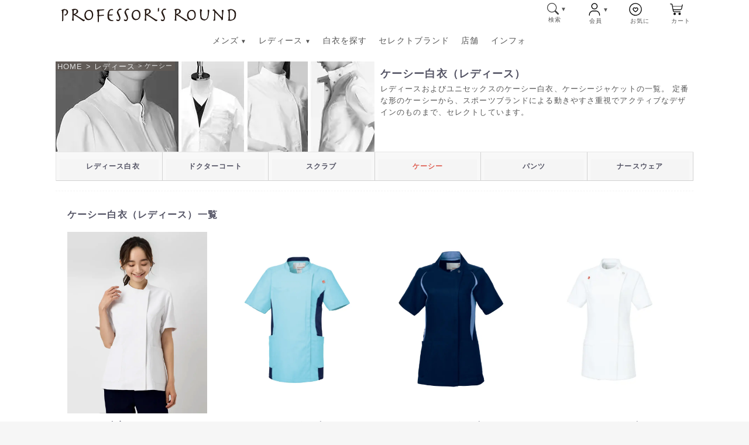

--- FILE ---
content_type: text/html; charset=UTF-8
request_url: https://professors-round.com/ct/ladys/casey
body_size: 17982
content:
<!doctype html>
<html lang="ja">
<head prefix="og: https://ogp.me/ns# fb: https://ogp.me/ns/fb# product: https://ogp.me/ns/product#">
    <meta charset="utf-8">
    <meta name="viewport" content="width=device-width, initial-scale=1, shrink-to-fit=no">
    <meta name="eccube-csrf-token" content="9a22c4c4b92a56337a1.UtTYm356u28bDyDQyapRBrFCGHtHN7lft2w8v8zD1hY.Naftwkoj0TAvTmmkpuIectMRSwJxet8z_A0IzpyJ7ngZs7HEJB_xFm92YQ">
<title>ケーシー 白衣(レディース) | おしゃれ白衣のプロフェッサーズラウンド公式通販</title>
    <meta name="description" content="レディースおよびユニセックスのケーシー白衣、ケーシージャケットの一覧。   定番な形のケーシーから、スポーツブランドによる動きやすさ重視でアクティブなデザインのものまで、セレクトしています。">
            <meta name="author" content="PROFESSOR&#039;S ROUND Inc.">
                <link rel="icon" href="/html/user_data/assets/img/common/favicon.ico">
    <link rel="stylesheet" href="/html/template/default/assets/css/style.css?2026">
    <script src="/html/bundle/front.bundle.js"></script>
        <script>
        $(function() {
            $.ajaxSetup({
                'headers': {
                    'ECCUBE-CSRF-TOKEN': $('meta[name="eccube-csrf-token"]').attr('content')
                }
            });
        });
    </script>
                    <!-- ▼【JS &lt;lazyload&gt;&lt;GTM&gt;】 ヘッダー読み込み -->
            <!--<script src="/html/user_data/assets/js/jquery-3.3.1.min.js"></script>-->
<script src="/html/user_data/assets/js/lazyload@2.0.0-rc.2/lazyload.min.js"></script>
<!-- Google Tag Manager -->
<script>(function(w,d,s,l,i){w[l]=w[l]||[];w[l].push({'gtm.start':
new Date().getTime(),event:'gtm.js'});var f=d.getElementsByTagName(s)[0],
j=d.createElement(s),dl=l!='dataLayer'?'&l='+l:'';j.async=true;j.src=
'https://www.googletagmanager.com/gtm.js?id='+i+dl;f.parentNode.insertBefore(j,f);
})(window,document,'script','dataLayer','GTM-5QGVR4K');</script>
<!-- End Google Tag Manager -->
        <!-- ▲【JS &lt;lazyload&gt;&lt;GTM&gt;】 ヘッダー読み込み -->
    <!-- ▼【JS】Google Ecommerce Tag -->
            
        <!-- ▲【JS】Google Ecommerce Tag -->

                <link rel="stylesheet" href="/html/user_data/assets/css/customize.css?2026">
</head>
<body id="page_user_data" class="other_page">
        <!-- ▼【JS &lt;GTM&gt;】 body最初読み込み -->
            <!-- Google Tag Manager (noscript) -->
<noscript><iframe src="https://www.googletagmanager.com/ns.html?id=GTM-5QGVR4K"
height="0" width="0" style="display:none;visibility:hidden" title="google tag manager"></iframe></noscript>
<!-- End Google Tag Manager (noscript) -->
        <!-- ▲【JS &lt;GTM&gt;】 body最初読み込み -->



        
<div class="ec-layoutRole">
                <header class="ec-layoutRole__header">
                <!-- ▼header_navSet -->
            <div class="ec-headerNaviRole">

<div class="ec-headerNavSP">
<svg width="22" height="17" viewBox="0 0 19 15" fill="none" xmlns="http://www.w3.org/2000/svg">
<path id="Vector" d="M1 14H18M1 7.5H18M1 1H18" stroke="#3D3D3D" stroke-width="1.5" stroke-linecap="round" stroke-linejoin="round"/>
</svg>
</div>
<p class="ec-headerNaviRole__left">
    <a href="https://professors-round.com/" class="d-block">
        <span class="visually-hidden">プロフェッサーズラウンド</span>
        <svg class="svglogo" viewBox="0 0 3031 267" version="1.1" xmlns="http://www.w3.org/2000/svg" xmlns:xlink="http://www.w3.org/1999/xlink" xml:space="preserve" xmlns:serif="http://www.serif.com/" style="fill-rule:evenodd;clip-rule:evenodd;stroke-linejoin:round;stroke-miterlimit:2;"><g id="アートボード1" transform="matrix(1,0,0,0.526263,-0,-1579.887836)"><rect x="0" y="3002.088" width="3030.97" height="505.786" style="fill:none;"/><clipPath id="_clip1"><rect x="0" y="3002.088" width="3030.97" height="505.786"/></clipPath><g clip-path="url(#_clip1)"><g transform="matrix(4.166667,0,0,7.91746,11.270833,3337.702531)"><path d="M0-16.39q-.2-5.85-.6-8.6a4 4 0 0 0-.25-.88q-.15-.4-.64-.65-1.22-.64-1.22-1.46 0-1.12 1.42-2.13 1.41-1 3.26-1.82 1.85-.81 3.83-1.29 1.97-.48 3.01-.48 2.1 0 4.83.52 2.74.52 5.07 1.5 1.05.48 2.1 1.53t1.9 2.3q.87 1.26 1.39 2.58.52 1.34.52 2.47 0 5.65-1.36 7.75-.8 1.29-2.07 2.78-1.28 1.5-2.69 2.83-1.4 1.32-2.66 2.22-1.25.88-1.9.88t-1.57-.32-1.77-.73a7 7 0 0 1-1.46-.88q-.6-.48-.6-.73 0-.4.4-.69t1.53-.52a10.8 10.8 0 0 0 6.14-3.39 8.5 8.5 0 0 0 2.26-5.74q0-1.2-.29-2.94a13 13 0 0 0-1-3.35 8 8 0 0 0-2-2.75 4.5 4.5 0 0 0-3.11-1.13q-1.79 0-3.28.5-1.5.47-3.12 1.44a105 105 0 0 0-.6 7.23 189 189 0 0 0-.3 7.7V8.69q0 4.44-1 6.54t-3.5 2.1q-1.35 0-1.36-1.21 0-.34.12-.73.13-.4.33-1.1.2-.68.32-1.85t.12-3.1V-2.7q0-7.83-.2-13.69" style="fill:rgb(36,24,19);fill-rule:nonzero;"/></g><g transform="matrix(4.166667,0,0,7.91746,211.976667,3306.265466)"><path d="M0-9.54q.28.15.6.16.4 0 1.3-.4l4.56-2.1a13 13 0 0 0 1.73-1.01q.9-.6 1.62-1.45.72-.86 1.21-2.06.9-2.66.89-5.41 0-1.12-.37-1.86a9 9 0 0 0-.85-1.37q-.16-.24-.72-.57a12 12 0 0 0-2.54-1.04 4 4 0 0 0-.93-.17q-.33 0-1.22.13-.9.12-1.81.36-.93.24-1.66.56t-.8.73a41 41 0 0 0-.65 4q-.24 2.13-.4 4.2-.17 2.05-.2 3.79-.04 1.73-.04 2.7 0 .65.28.81m1.98-21.34q.72-.1 2.02-.1 3.06 0 5.69.89a16 16 0 0 1 4.56 2.34 12 12 0 0 1 3.06 3.27 7 7 0 0 1 1.14 3.66q0 2.92-.97 4.96A11 11 0 0 1 15-12.43q-1.5 1.37-3.19 2.22-1.7.84-3.14 1.33-1.95.64-2.34.84-.4.21-.4.45t.63.56q.66.32 2.83 1.7a429 429 0 0 1 11.63 7.58q2.58 1.7 5.2 3.34 2.63 1.66 5.01 3.19 2.39 1.53 4.4 2.74 2.03 1.2 3.3 2.02a13.4 13.4 0 0 0 6.63 1.85q.32 0 .6.32.3.33.29.89 0 .4-.69 1.21t-1.61 1.62-1.86 1.4-1.41.61q-.89 0-3.64-1.78a197 197 0 0 1-6.5-4.44Q27 12.56 22.6 9.32a218 218 0 0 0-8.68-6.06A130 130 0 0 0 5.9-1.66Q2.14-3.76-.28-4.25q-.16 1.62-.24 3.6a98 98 0 0 0-.07 3.91v2.18a94 94 0 0 0 .6 11q.12.8.12 1.45 0 .8-.44 1.13-.45.32-1.57.32a8 8 0 0 1-1.52-.2q-.96-.21-1.88-.48a6 6 0 0 1-1.58-.73q-.63-.45-.64-.93 0-.4.2-.81a16 16 0 0 0 1.05-2.83q.29-1.05.37-2.58 0-.65.08-3.11l.23-5.78a445 445 0 0 0 .31-13.73 166 166 0 0 0-.2-7.64q-.13-2.05-.33-3.63t-.52-1.82q-1.7-.98-1.7-2.43 0-1.05 1.62-1.45l6.92-1.86q.72-.12 1.45-.21" style="fill:rgb(36,24,19);fill-rule:nonzero;"/></g><g transform="matrix(4.166667,0,0,7.91746,421.712083,3233.678196)"><path d="M0 8.8a19 19 0 0 0 2.06 5.44q1.5 2.7 4.07 4.7 2.59 2.02 6.63 2.02a13 13 0 0 0 3.79-.64q2.1-.64 4-2.42a13.4 13.4 0 0 0 3.14-4.87q1.25-3.1 1.25-7.94 0-5-1.04-8.38a16 16 0 0 0-2.75-5.44 10 10 0 0 0-3.88-2.98 11 11 0 0 0-4.51-.92q-3.15 0-5.66 1.4a13 13 0 0 0-4.2 3.76Q1.22-5.14.33-2q-.88 3.15-.88 6.6 0 1.46.56 4.2M-5.2-2.16a23 23 0 0 1 3.63-7.49 19 19 0 0 1 6.4-5.51q3.9-2.14 9.46-2.14 3.22 0 6.12 1.25t5.07 3.86a20 20 0 0 1 3.47 6.69 32 32 0 0 1 1.29 9.62q0 5.31-1.66 9.42a21 21 0 0 1-4.39 6.88 18.8 18.8 0 0 1-13.52 5.68q-2.98 0-6.04-1.29a16 16 0 0 1-5.47-3.82 20 20 0 0 1-3.95-6.33A23 23 0 0 1-6.32 5.9q0-3.94 1.13-8.05" style="fill:rgb(36,24,19);fill-rule:nonzero;"/></g><g transform="matrix(4.166667,0,0,7.91746,646.172917,3128.738604)"><path d="M0 41.68q-.08 1.38-.32 2.75t-.6 2.43-.92 1.05q-.41 0-.97-.2a5 5 0 0 1-1.88-1.22q-.36-.36-.36-.77 0-.8.08-1.81t.15-3q.07-1.97.16-5.4.08-3.45.08-9.1 0-1.37-.2-2.18-.18-.81-.43-1.46-.24-.64-.4-1.25-.17-.6-.17-1.41 0-1.29.36-2.43.37-1.13.37-2.5a29 29 0 0 0-.12-1.9q-.12-1.42-.25-3.15-.12-1.74-.28-3.56l-.24-3.03A18 18 0 0 1-7.55.8a6 6 0 0 1-.65-2.27q0-.4.52-1.17.52-.75 1.3-1.5.76-.72 1.58-1.25a3 3 0 0 1 1.4-.52q1.05 0 2.34.2 1.27.2 3.62.2 2.58 0 5.57-.12l10.53-.48q2.15-.1 3.03-.11.24 0 .57.16t.32.64q0 .25-.2.73a6 6 0 0 1-1.13 1.74q-.37.36-.77.44-1.85.33-4.52.61A1354 1354 0 0 1 5.43-.81q-2.39.24-3.76.49a1 1 0 0 0-.6.4Q.87.4.7 1.78a63 63 0 0 0-.27 5.45 481 481 0 0 0-.04 6.26v4.12h6.38q4.2 0 7.47-.44a41 41 0 0 1 5.2-.45q1.53 0 1.54 1.46 0 1.29-.57 2.01-.56.74-1.37.73-1.38 0-4 .2a261 261 0 0 0-10.98 1.1q-2.61.31-3.98.56v16.89q0 .65-.08 2.01" style="fill:rgb(36,24,19);fill-rule:nonzero;"/></g><g transform="matrix(4.166667,0,0,7.91746,886.944167,3282.393533)"><path d="M0-3.04q0 .24-.44.77-.45.51-1.1 1.09-.64.56-1.25.97-.6.4-1 .4-3.64.32-6.75.35-3.1.05-5.53.12 0 9.67 3.8 14.56 3.8 4.88 12.1 4.88 1.78 0 2.39.32.6.32.6 1.35 0 .64-1.2 1.27-1.22.64-4.28.64a27 27 0 0 1-7.84-1 17 17 0 0 1-5.4-2.7 13 13 0 0 1-3.4-3.9 20 20 0 0 1-1.87-4.68q-.65-2.46-.8-4.95t-.16-4.75q0-8.05 1.47-13.48 1.48-5.43 3.89-8.78a14 14 0 0 1 5.59-4.75q3.18-1.4 6.58-1.4 3.38 0 4.6.52 1.2.52 1.21 1.9 0 1.77-1.53 1.77H-5.1a9 9 0 0 0-3.75.8 8 8 0 0 0-3.31 3.02q-1.5 2.22-2.55 6.08a49 49 0 0 0-1.37 9.9 5.4 5.4 0 0 1 3.64-1.3h10.9Q0-4.01 0-3.03" style="fill:rgb(36,24,19);fill-rule:nonzero;"/></g><g transform="matrix(4.166667,0,0,7.91746,949.082083,3108.416861)"><path d="M0 39.2q.36-.37.77-.37 1.13 0 2.67.77 1.53.75 3.79.76 2.17 0 3.51-1.49 1.33-1.5 1.33-3.27 0-1.6-.76-3.8-.78-2.16-1.9-4.63-1.14-2.46-2.47-5.09T4.47 17a53 53 0 0 1-1.9-4.64 12 12 0 0 1-.76-3.71q0-1.37 1.07-3.92Q3.96 2.2 5.76-.39a21 21 0 0 1 4.17-4.48 7.9 7.9 0 0 1 6.62-1.78q1.1.13 2.14.4 1.05.29 1.85.73.82.44.82 1.08 0 1.6-.61 2.09-.6.48-2.86.56-5.34.16-7.68 2.46a7.7 7.7 0 0 0-2.34 5.7q0 2.1 1.39 5.3 1.38 3.18 3.05 6.86a94 94 0 0 1 3.05 7.6q1.38 3.9 1.38 7.47 0 .65-.4 2.67a16 16 0 0 1-1.49 4.16q-1.1 2.14-2.9 3.84a6.7 6.7 0 0 1-4.72 1.7q-.73 0-1.86-.25a16 16 0 0 1-4.16-1.5q-.85-.44-1-.86-.25-.72-.41-1.42-.16-.68-.16-1.5 0-.88.36-1.25" style="fill:rgb(36,24,19);fill-rule:nonzero;"/></g><g transform="matrix(4.166667,0,0,7.91746,1080.037083,3108.416861)"><path d="M0 39.2q.36-.37.77-.37 1.13 0 2.66.77 1.54.75 3.8.76 2.18 0 3.5-1.49 1.34-1.5 1.34-3.27 0-1.6-.77-3.8-.76-2.16-1.9-4.63-1.12-2.46-2.46-5.09A145 145 0 0 1 4.47 17a54 54 0 0 1-1.9-4.64 11 11 0 0 1-.76-3.71q0-1.37 1.07-3.92Q3.96 2.2 5.76-.39a21 21 0 0 1 4.17-4.48 7.9 7.9 0 0 1 6.62-1.78q1.09.13 2.14.4 1.04.29 1.85.73t.81 1.08q0 1.6-.6 2.09t-2.87.56q-5.32.16-7.67 2.46a7.7 7.7 0 0 0-2.34 5.7q0 2.1 1.39 5.3 1.38 3.18 3.04 6.86a95 95 0 0 1 3.06 7.6q1.38 3.9 1.38 7.47 0 .65-.4 2.67a16 16 0 0 1-1.5 4.16q-1.08 2.14-2.9 3.84a6.7 6.7 0 0 1-4.71 1.7q-.73 0-1.86-.25a16 16 0 0 1-4.16-1.5q-.85-.44-1-.86-.25-.72-.41-1.42-.16-.68-.16-1.5 0-.88.36-1.25" style="fill:rgb(36,24,19);fill-rule:nonzero;"/></g><g transform="matrix(4.166667,0,0,7.91746,1238.405,3233.678196)"><path d="M0 8.8a19 19 0 0 0 2.06 5.44q1.5 2.7 4.08 4.7 2.58 2.02 6.62 2.02 1.7.01 3.79-.64 2.1-.64 4-2.42a13.5 13.5 0 0 0 3.14-4.87q1.26-3.1 1.26-7.94 0-5-1.05-8.38a16 16 0 0 0-2.75-5.44 10 10 0 0 0-3.87-2.98 11 11 0 0 0-4.52-.92q-3.15 0-5.66 1.4a13 13 0 0 0-4.2 3.76A17 17 0 0 0 .33-2q-.88 3.15-.88 6.6 0 1.46.56 4.2M-5.2-2.16a23 23 0 0 1 3.63-7.49q2.5-3.38 6.4-5.51 3.9-2.14 9.46-2.14 3.23 0 6.12 1.25t5.07 3.86a20 20 0 0 1 3.47 6.69 32 32 0 0 1 1.28 9.62q0 5.31-1.65 9.42a21 21 0 0 1-4.38 6.88 18.8 18.8 0 0 1-13.53 5.68q-2.98 0-6.04-1.29a16 16 0 0 1-5.47-3.82 20 20 0 0 1-3.95-6.33A23 23 0 0 1-6.32 5.9q0-3.94 1.13-8.05" style="fill:rgb(36,24,19);fill-rule:nonzero;"/></g><g transform="matrix(4.166667,0,0,7.91746,1465.290833,3306.265466)"><path d="M0-9.54q.29.15.6.16.4 0 1.3-.4l4.56-2.1q.84-.4 1.73-1.01.9-.6 1.62-1.45.73-.86 1.2-2.06.9-2.66.9-5.41 0-1.12-.36-1.86a9 9 0 0 0-.85-1.37q-.16-.24-.73-.57a11 11 0 0 0-2.54-1.04q-.6-.17-.93-.17t-1.21.13q-.9.12-1.82.36-.93.24-1.65.56-.74.33-.81.73a40 40 0 0 0-.65 4q-.24 2.13-.4 4.2-.15 2.05-.2 3.79-.04 1.73-.04 2.7 0 .65.28.81m1.98-21.34q.73-.1 2.02-.1 3.06 0 5.69.89 2.63.9 4.56 2.34 1.94 1.45 3.07 3.27a7 7 0 0 1 1.13 3.66q0 2.92-.97 4.96a11 11 0 0 1-2.46 3.43q-1.5 1.37-3.2 2.22-1.68.84-3.14 1.33-1.94.64-2.34.84-.4.21-.4.45t.64.56 2.83 1.7a445 445 0 0 1 11.62 7.58q2.59 1.7 5.2 3.34 2.63 1.66 5.01 3.19a172 172 0 0 0 4.4 2.74q2.02 1.2 3.31 2.02a13.4 13.4 0 0 0 6.62 1.85q.33 0 .6.32.3.33.3.89 0 .4-.7 1.21-.69.81-1.6 1.62-.94.8-1.87 1.4t-1.4.61q-.9 0-3.64-1.78-2.75-1.77-6.5-4.44-3.75-2.66-8.16-5.9a217 217 0 0 0-8.67-6.06 130 130 0 0 0-8.04-4.92Q2.14-3.76-.28-4.25q-.15 1.62-.23 3.6A98 98 0 0 0-.6 3.26v2.18a95 95 0 0 0 .36 8.85q.12 1.34.24 2.14a10 10 0 0 1 .13 1.46q0 .8-.45 1.13-.44.32-1.56.32-.56 0-1.53-.2a23 23 0 0 1-1.88-.48 6 6 0 0 1-1.57-.73q-.64-.45-.64-.93 0-.4.2-.81.2-.4.48-1.1.29-.68.56-1.73.3-1.05.37-2.58 0-.65.09-3.11l.22-5.78a431 431 0 0 0 .31-13.73q0-1.38-.04-3.48t-.16-4.16a57 57 0 0 0-.32-3.63q-.2-1.58-.53-1.82-1.7-.98-1.7-2.43 0-1.05 1.62-1.45l6.92-1.86q.72-.12 1.45-.21" style="fill:rgb(36,24,19);fill-rule:nonzero;"/></g><g transform="matrix(4.166667,0,0,7.91746,1681.595417,3154.585943)"><path d="M0-15.71q-.5 0-1.19.33-.7.32-1.27.85-.56.52-.98 1.13-.4.6-.4 1.17v11.5q0 .4.28.57t.62.16q1.22 0 2.49-1.09Q.82-2.17.82-3.3v-11.78q0-.45-.33-.53a2 2 0 0 0-.49-.09" style="fill:rgb(36,24,19);fill-rule:nonzero;"/></g><g transform="matrix(4.166667,0,0,7.91746,1717.642917,3108.416861)"><path d="M0 39.2q.36-.37.77-.37 1.13 0 2.67.77a8.4 8.4 0 0 0 3.79.76q2.17 0 3.51-1.49 1.33-1.5 1.33-3.27 0-1.6-.77-3.8-.76-2.16-1.9-4.63a146 146 0 0 0-2.46-5.09Q5.6 19.46 4.47 17a54 54 0 0 1-1.9-4.64 12 12 0 0 1-.76-3.71q0-1.37 1.07-3.92Q3.96 2.2 5.76-.39a21 21 0 0 1 4.17-4.48 7.9 7.9 0 0 1 6.62-1.78q1.09.13 2.14.4 1.04.29 1.85.73t.81 1.08q0 1.6-.6 2.09t-2.87.56q-5.32.16-7.67 2.46a7.7 7.7 0 0 0-2.34 5.7q0 2.1 1.39 5.3 1.38 3.18 3.05 6.86a95 95 0 0 1 3.04 7.6q1.4 3.9 1.39 7.47 0 .65-.4 2.67a16 16 0 0 1-1.5 4.16q-1.08 2.14-2.9 3.84a6.7 6.7 0 0 1-4.71 1.7q-.73 0-1.86-.25a16 16 0 0 1-4.16-1.5q-.85-.44-1-.86-.25-.72-.41-1.42-.15-.68-.16-1.5 0-.88.36-1.25" style="fill:rgb(36,24,19);fill-rule:nonzero;"/></g><g transform="matrix(4.166667,0,0,7.91746,1984.415417,3306.265466)"><path d="M0-9.54q.29.15.6.16.4 0 1.3-.4l4.56-2.1q.84-.4 1.73-1.01.9-.6 1.62-1.45.73-.86 1.21-2.06.89-2.66.89-5.41 0-1.12-.37-1.86a9 9 0 0 0-.84-1.37q-.17-.24-.73-.57a12 12 0 0 0-2.55-1.04q-.6-.17-.92-.17t-1.22.13q-.9.12-1.8.36-.94.24-1.67.56-.72.33-.8.73a40 40 0 0 0-.65 4q-.24 2.13-.4 4.2a70 70 0 0 0-.24 6.5q0 .65.28.8m1.98-21.34q.72-.1 2.02-.1 3.06 0 5.69.89 2.63.9 4.56 2.34 1.93 1.45 3.07 3.27a7 7 0 0 1 1.13 3.66q0 2.92-.97 4.96A11 11 0 0 1 15-12.43q-1.49 1.37-3.19 2.22-1.69.84-3.14 1.33a28 28 0 0 0-2.34.84q-.4.21-.4.45-.01.24.64.56t2.82 1.7a414 414 0 0 1 11.63 7.58q2.59 1.7 5.2 3.34 2.63 1.66 5.01 3.19a172 172 0 0 0 4.4 2.74q2.02 1.2 3.31 2.02a13.4 13.4 0 0 0 6.62 1.85q.32 0 .6.32.3.33.29.89 0 .4-.69 1.21t-1.61 1.62-1.86 1.4-1.41.61q-.89 0-3.64-1.78-2.74-1.77-6.5-4.44-3.74-2.66-8.15-5.9a218 218 0 0 0-8.68-6.06A130 130 0 0 0 5.9-1.66Q2.14-3.76-.28-4.25q-.16 1.62-.24 3.6a99 99 0 0 0-.07 3.91v2.18a95 95 0 0 0 .36 8.85q.12 1.34.24 2.14t.12 1.46q0 .8-.44 1.13-.45.32-1.57.32a8 8 0 0 1-1.52-.2q-.96-.21-1.88-.48a6 6 0 0 1-1.57-.73q-.65-.45-.65-.93 0-.4.2-.81.2-.4.49-1.1.27-.68.56-1.73t.37-2.58q0-.65.08-3.11l.23-5.78a432 432 0 0 0 .3-13.73l-.03-3.48q-.05-2.1-.17-4.16a54 54 0 0 0-.32-3.63q-.2-1.58-.52-1.82-1.7-.98-1.7-2.43 0-1.05 1.62-1.45l6.91-1.86q.73-.12 1.46-.21" style="fill:rgb(36,24,19);fill-rule:nonzero;"/></g><g transform="matrix(4.166667,0,0,7.91746,2194.140417,3233.678196)"><path d="M0 8.8a19 19 0 0 0 2.06 5.44q1.5 2.7 4.08 4.7 2.58 2.02 6.62 2.02a13 13 0 0 0 3.79-.64q2.1-.64 4-2.42a13.4 13.4 0 0 0 3.14-4.87q1.26-3.1 1.26-7.94 0-5-1.05-8.38a16 16 0 0 0-2.75-5.44 10 10 0 0 0-3.87-2.98 11 11 0 0 0-4.52-.92q-3.15 0-5.66 1.4a13 13 0 0 0-4.2 3.76A17 17 0 0 0 .33-2q-.88 3.15-.88 6.6 0 1.46.56 4.2M-5.19-2.16a23 23 0 0 1 3.62-7.49q2.5-3.38 6.4-5.51 3.9-2.14 9.46-2.14 3.23 0 6.12 1.25t5.07 3.86a20 20 0 0 1 3.47 6.69 32 32 0 0 1 1.28 9.62q0 5.31-1.65 9.42a21 21 0 0 1-4.39 6.88 18.8 18.8 0 0 1-13.52 5.68q-2.98 0-6.04-1.29a16 16 0 0 1-5.47-3.82 20 20 0 0 1-3.95-6.33A23 23 0 0 1-6.32 5.9q0-3.94 1.13-8.05" style="fill:rgb(36,24,19);fill-rule:nonzero;"/></g><g transform="matrix(4.166667,0,0,7.91746,2393.696667,3443.759277)"><path d="M0-45.98q.36-.81 1.56-.81.57 0 1.64.48a17 17 0 0 1 4.1 2.63q.84.76.85 1.4 0 .65-.45 1.34-.44.69-.93 2.22a32 32 0 0 0-.93 4.36q-.45 2.82-.44 7.75 0 5.16.29 9a20 20 0 0 0 1.66 6.81 7.4 7.4 0 0 0 1.94 2.63 18 18 0 0 0 6.49 3.75q1.78.57 3.24.56 3.07 0 5.27-1.45a12 12 0 0 0 3.65-3.84 22 22 0 0 0 2.31-5.37q.85-2.98 1.26-6.09.4-3.11.52-6.01.13-2.91.12-5.09a61 61 0 0 0-.48-8q-.17-1.2-.32-1.85a4 4 0 0 1-.17-1.05q0-1.05.88-1.45.9-.4 2.17-.4a5.6 5.6 0 0 1 2.75.68 2.2 2.2 0 0 1 1.24 2.06q0 .96-.24 3.27a277 277 0 0 1-2.46 17.84q-.53 3.03-1.1 5.49-.56 2.47-1.04 3.75a18 18 0 0 1-5.45 7.55A28 28 0 0 1 20.95.33a7 7 0 0 1-1.7.4q-.8.08-1.6.08-1.63 0-3.72-.48-2.1-.5-4.15-1.42a19 19 0 0 1-3.84-2.3 9.4 9.4 0 0 1-2.67-3.06 21 21 0 0 1-1.65-5.53A93 93 0 0 1 .5-20.57q-.45-4.92-.64-10.77-.2-5.85-.2-11.98 0-1.85.35-2.66" style="fill:rgb(36,24,19);fill-rule:nonzero;"/></g><g transform="matrix(4.166667,0,0,7.91746,2638.875,3336.935329)"><path d="M0-17.75q.04-1.5.04-3.03 0-2.75-1.09-3.96a6.5 6.5 0 0 0-2.42-1.74l-2.43-.92q-1.08-.4-1.08-1.46 0-.56.89-1.2l2.9-2.35q.65-.56 1.1-.72.44-.17.83-.17.5 0 .94.29t1.09 1.09q4.68 5.56 9.62 11.14a646 646 0 0 0 16.55 18 79 79 0 0 0 4.25 4.2 98 98 0 0 0 1.2-15.58q0-3.16-.24-5.5a98 98 0 0 0-.49-3.95 28 28 0 0 0-.48-2.58 7 7 0 0 1-.24-1.54q.07-.72.69-1.17.6-.44 1.5-.68.88-.25 1.86-.33.97-.08 1.78-.08 1.13 0 1.53.69t.4 1.57q0 .81-.4 2.67a95 95 0 0 0-.89 5 128 128 0 0 0-1.2 23.53q.06 2.31.07 4.89 0 .81-.73 1.73-.72.93-1.65 1.7t-1.82 1.29q-.9.53-1.22.53-.4 0-.68-.9-.29-.88-.69-2.25t-1.17-3.07A14 14 0 0 0 26.1 4Q22.95.29 19.6-3.3q-3.36-3.6-6.3-6.7a413 413 0 0 0-5.34-5.53 99 99 0 0 1-3.6-3.8 252 252 0 0 0-.62 13.96Q3.7-1.97 3.65.97l-.03 4.97q0 1.77.08 3.6.06 1.8.07 2.77 0 .66-.28 1.34t-1.16.92l-2.94.73q-1 .24-1.9.24-1.53 0-1.53-1.13 0-.64.4-1.25.41-.6.93-1.53.54-.93 1.01-2.46.49-1.53.65-3.96l.93-19.94q.08-1.53.12-3.02" style="fill:rgb(36,24,19);fill-rule:nonzero;"/></g><g transform="matrix(4.166667,0,0,7.91746,2907.555833,3187.829772)"><path d="M0 19.91q-.08 2.95-.08 5.45 0 3.07.65 3.87t2.12.81q3.82 0 6.94-.97a11.7 11.7 0 0 0 5.4-3.55q2.28-2.58 3.54-7.02t1.27-11.38q0-5.1-1.79-8.48a18 18 0 0 0-4.17-5.45 16 16 0 0 0-4.74-2.95 11 11 0 0 0-3.48-.89q-1.37 0-2.99.53T.08-8.95V13.9q0 3.07-.08 6.01m.5 14.66-1.42-.2-4.53-.56a7 7 0 0 1-1.97-.44 1 1 0 0 1-.6-.93q0-.64.35-1 .37-.37.82-.86.45-.47.84-1.37.41-.89.49-2.5.26-4.84.44-9.93t.18-9.44q0-1.77-.12-3.84a106 106 0 0 0-.77-7.82 38 38 0 0 0-.48-2.87q-.16-.72-.7-.85-.51-.12-1.04-.2a4 4 0 0 1-.97-.28q-.45-.2-.44-1.09 0-1.14.6-1.57.6-.45 2.71-1.1l5.64-1.6q1.78-.5 2.87-.7t1.65-.2q.24 0 1.94.17 1.69.16 4.07.8 2.38.65 5.13 1.9 2.73 1.25 5.03 3.43a18 18 0 0 1 3.83 5.45 18 18 0 0 1 1.54 7.86q0 4.2-.25 7.39a35 35 0 0 1-.85 5.68 24 24 0 0 1-4 8.64q-.9 1.2-2.46 2.3-1.57 1.08-3.47 1.98a54.8 54.8 0 0 1-10.7 3.59q-1.3.28-1.79.28-.8 0-1.57-.12" style="fill:rgb(36,24,19);fill-rule:nonzero;"/></g></g></g></svg>
    </a>
</p>

<div class="ec-headerNaviRole__right">
    <nav class="main-nav">
        <ul>
            <li class="menu-item has-sub">
                <a href="#"><span class="h-icon"><svg width="20" height="20" viewBox="0 0 18 18" fill="none" xmlns="http://www.w3.org/2000/svg" class="header__iconMenu__link__img header__iconMenu__search__icon">
              <path id="Vector" d="M13.2103 11.6361C14.2996 10.1495 14.7874 8.30632 14.5763 6.47538C14.3652 4.64443 13.4706 2.96073 12.0715 1.76112C10.6725 0.56151 8.87214 -0.065537 7.03069 0.00542765C5.18923 0.0763923 3.44246 0.840135 2.13986 2.14386C0.837249 3.44758 0.0748641 5.19514 0.00522715 7.0369C-0.0644098 8.87867 0.563837 10.6788 1.76428 12.0772C2.96472 13.4756 4.64882 14.3691 6.47966 14.579C8.3105 14.7888 10.1531 14.2995 11.6387 13.209H11.6376C11.6713 13.254 11.7073 13.2968 11.7478 13.3384L16.0789 17.6701C16.2898 17.8812 16.576 17.9999 16.8744 18C17.1728 18.0001 17.4591 17.8816 17.6702 17.6707C17.8812 17.4597 17.9999 17.1735 18 16.8751C18.0001 16.5766 17.8817 16.2903 17.6707 16.0792L13.3396 11.7475C13.2994 11.7068 13.2562 11.6692 13.2103 11.635V11.6361ZM13.5005 7.31117C13.5005 8.12381 13.3405 8.92849 13.0295 9.67927C12.7186 10.43 12.2628 11.1122 11.6883 11.6868C11.1138 12.2615 10.4317 12.7173 9.681 13.0283C8.93033 13.3392 8.12576 13.4993 7.31324 13.4993C6.50071 13.4993 5.69614 13.3392 4.94547 13.0283C4.1948 12.7173 3.51272 12.2615 2.93818 11.6868C2.36364 11.1122 1.90788 10.43 1.59695 9.67927C1.28601 8.92849 1.12597 8.12381 1.12597 7.31117C1.12597 5.66997 1.77784 4.096 2.93818 2.9355C4.09851 1.77499 5.67227 1.12303 7.31324 1.12303C8.9542 1.12303 10.528 1.77499 11.6883 2.9355C12.8486 4.096 13.5005 5.66997 13.5005 7.31117Z" fill="#3D3D3D"></path>
            </svg></span><span class="arrow"></span><span class="nav-cap">検索</span></a>
                <ul class="sub-menu">
                    <li>
                        <div class="sp_search">
                            <div class="ec-headerSearch">
    <form method="get" class="searchform" action="/products/list">
        <div class="ec-headerSearch__keyword">
            <div class="ec-input">
                <input type="search" name="name" maxlength="50" class="search-name" placeholder="キーワードを入力" />
                <button class="ec-headerSearch__keywordBtn" type="submit" aria-label=="キーワード検索">
                    <div class="ec-icon">
                        <img src="/html/template/default/assets/icon/search-dark.svg" alt="">
                    </div>
                </button>
            </div>
        </div>
    </form>
</div>

                        </div>
                    </li>
                </ul>
            </li>
                        <li class="menu-item has-sub">
                <a href="#"><span class="h-icon"><svg width="22px" height="22px" viewBox="0 0 215 247" version="1.1"
                            xmlns="http://www.w3.org/2000/svg" xmlns:xlink="http://www.w3.org/1999/xlink"
                            xml:space="preserve" xmlns:serif="http://www.serif.com/"
                            style="fill-rule:evenodd;clip-rule:evenodd;stroke-linejoin:round;stroke-miterlimit:2;">
                            <g id="アートボード1" transform="matrix(0.857443,0,0,0.834388,-23.782057,-15.065713)">
                                <rect x="27.736" y="18.056" width="250.157" height="295.014" style="fill:none;" />
                                <g id="背景" transform="matrix(1.166258,0,0,1.198483,-48.76619,-65.002923)">
                                    <path
                                        d="M185 74c53 11 66 84 15 112-36 20-90-5-88-55 0-25 23-65 73-57m-12 104c53-2 60-76 9-89-37-9-75 36-43 74 11 13 31 15 34 15" />
                                    <path
                                        d="M202 231h-7c-50 0-60-1-76 7-41 22-37 62-37 69 0 4-6 7-10 5-7-2-5-12-5-12 0-58 47-85 82-85 56 0 85-3 113 36 16 20 21 61 10 62s-10-9-10-12c0-51-39-68-60-70" />
                                </g>
                            </g>
                        </svg></span><span class="arrow"></span><span class="nav-cap">会員</span></a>
                <ul class="sub-menu">
                    <li><a href="https://professors-round.com/entry">
                            <span class="ec-headerNav__itemLink">新規会員登録</span>
                        </a></li>
                    <li><a href="https://professors-round.com/mypage/login">
                            <span class="ec-headerNav__itemLink">ログイン</span>
                        </a></li>
                </ul>
            </li>
                                    <li class="menu-item"><a href="https://professors-round.com/mypage/favorite">
                    <span class="h-icon"><svg width="22px" height="22px" viewBox="0 0 245 245" version="1.1"
                            xmlns="http://www.w3.org/2000/svg" xmlns:xlink="http://www.w3.org/1999/xlink"
                            xml:space="preserve" xmlns:serif="http://www.serif.com/"
                            style="fill-rule:evenodd;clip-rule:evenodd;stroke-linejoin:round;stroke-miterlimit:2;">
                            <g id="アートボード1" transform="matrix(0.901006,0,0,1.018622,-60.122342,-85.445462)">
                                <rect x="66.728" y="83.883" width="271.312" height="240.151" style="fill:none;" />
                                <g id="背景" transform="matrix(1.10987,0,0,0.981719,-24.179827,4.350718)">
                                    <path
                                        d="M204 324q-8 1-32-4l-19-8c-98-48-83-180 1-217a120 120 0 1 1 50 229M100 197c0 5-4 44 28 78a105 105 0 1 0-18-116c-10 20-10 38-10 38m52 0c1-22 17-32 36-30 12 1 13 9 20 5 30-17 50 8 49 25 0 5-1 25-28 45-16 12-23 18-34 10-28-18-41-31-43-55m90-1c-1-8-10-24-32-6-8 6-9 1-17-5-7-5-17-2-18-1-26 20 22 53 29 55 4 2 37-21 38-43" />
                                </g>
                            </g>
                        </svg></span>
                    <span class="nav-cap">お気に</span>
                </a></li>
                        <li class="menu-item"><a href="https://professors-round.com/cart">
                    <span class="h-icon"><svg width="22px" height="22px" viewBox="0 0 273 244" version="1.1"
                            xmlns="http://www.w3.org/2000/svg" xmlns:xlink="http://www.w3.org/1999/xlink"
                            xml:space="preserve" xmlns:serif="http://www.serif.com/"
                            style="fill-rule:evenodd;clip-rule:evenodd;stroke-linejoin:round;stroke-miterlimit:2;">
                            <g id="アートボード1" transform="matrix(0.913501,0,0,0.958518,-50.149968,-61.76689)">
                                <rect x="54.899" y="64.44" width="298.333" height="253.736" style="fill:none;" />
                                <g id="背景" transform="matrix(1.09469,0,0,1.043277,-25.139899,-15.307306)">
                                    <path
                                        d="m322 130 5-23c1-6 1-13 10-14 1 0 8 1 7 9l-19 87c-9 28-36 24-60 24l-118 1c0 1 1 15 5 20q9 9 11 8c16 2 126-1 132 2s6 14-4 14H165c-10 0-23-8-28-19-5-9-14-69-16-81-4-16-2-16-6-33-7-26-3-32-13-32-12 0-30 3-28-10 2-6 6-5 30-5 8 0 19 7 22 19l5 33zm-189 10 10 57 81 1c73 0 73 0 79-3 11-7 9-25 17-51v-4zm46 130c2 1 20 8 17 29-5 25-48 27-49-6 0-9 6-15 7-16 9-10 23-7 25-7m105 0c30 9 17 54-13 47-28-6-25-54 13-47" />
                                </g>
                            </g>
                        </svg></span>
                    <span class="nav-cap">カート</span>
                </a></li>
        </ul>
    </nav>
</div>

</div>
<div class="ec-headerNaviRole pcmenu">
 <nav class="main-nav">
  <ul>
    <li class="menu-item has-sub">
      <a href="/ct/mens">メンズ<span class="arrow"></span></a>
      <ul class="sub-menu">
        <li><a href="/ct/mens/doctorcoat" aria-label="ドクターコート（メンズ）メニューへ">ドクターコート</a></li>
          <li><a href="/ct/mens/scrub" aria-label="スクラブ（メンズ）メニューへ">スクラブ</a></li>
          <li><a href="/ct/mens/casey" aria-label="ケーシー（メンズ）メニューへ">ケーシー</a></li>
          <li><a href="/ct/mens/pants" aria-label="パンツ（メンズ）メニューへ">パンツ</a></li>
          <li><a href="/products/list?category_id=10" aria-label="インナー（メンズ）メニューへ">インナー</a></li>
          <li><a href="/products/list?category_id=18" aria-label="シューズ（メンズ）メニューへ">シューズ</a></li>
          <li><a href="/ct/stethoscope" aria-label="聴診器メニューへ">聴診器</a></li>
          <li><a href="/products/list?category_id=14" aria-label="その他アイテム メニューへ">その他アイテム</a></li>
      </ul>
    </li>
    <li class="menu-item has-sub">
      <a href="/ct/ladys">レディース<span class="arrow"></span></a>
      <ul class="sub-menu">
          <li><a href="/ct/ladys/doctorcoat" aria-label="ドクターコート（レディース）メニューへ">ドクターコート</a></li>
          <li><a href="/ct/ladys/scrub" aria-label="スクラブ（レディース）メニューへ">スクラブ</a></li>
          <li><a href="/ct/ladys/casey" aria-label="ケーシー（レディースメニューへ">ケーシー</a></li>
          <li><a href="/ct/ladys/pants" aria-label="パンツ（レディース）メニューへ">パンツ</a></li>
          <li><a href="/products/list?category_id=11" aria-label="インナー（レディース）メニューへ">インナー</a></li>
          <li><a href="/ct/ladys/nurse" aria-label="ナースウエア メニューへ">ナースウエア</a></li>
          <li><a href="/products/list?category_id=25" aria-label="シューズ（レディース）メニューへ">シューズ</a></li>
          <li><a href="/ct/stethoscope" aria-label="聴診器メニューへ">聴診器</a></li>
          <li><a href="/products/list?category_id=14" aria-label="その他アイテム メニューへ">その他アイテム</a></li>
      </ul>
    </li>
    <li class="menu-item"><a href="/ct/products-search" aria-label="白衣を探す メニューへ">白衣を探す</a></li>
    <li class="menu-item"><a href="/ct/bland-list" aria-label="セレクトブランド メニューへ">セレクトブランド</a></li>
    <li class="menu-item"><a href="/ct/shopinfo" aria-label="店舗 メニューへ">店舗</a></li>
    <li class="menu-item"><a href="/ct/info-all" aria-label="インフォ メニューへ">インフォ</a></li>
  </ul>
</nav>
</div>

        <!-- ▲header_navSet -->

        </header>
    
        
    <div class="ec-layoutRole__contents">
                
                
        <main class="ec-layoutRole__main">
                        
                        <div class="ec-shelfRole custom-bland-wrap clearfix" style="margin-top:0px;">
<div class="breadcrumbs has-brand-img" itemscope itemtype="http://schema.org/BreadcrumbList">
  <ul>
    <li><span itemprop="itemListElement" itemscope itemtype="http://schema.org/ListItem"><a itemprop="item" href="/"><span itemprop="name">HOME</span></a>
      <meta itemprop="position" content="1" />
      </span></li>
    <li><span itemprop="itemListElement" itemscope itemtype="http://schema.org/ListItem"><a itemprop="item" href="/ct/ladys"><span itemprop="name">&nbsp>&nbspレディース</span></a>
      <meta itemprop="position" content="2" />
      </span></li>
    <li><span itemprop="itemListElement" itemscope itemtype="http://schema.org/ListItem"><span itemprop="name">&nbsp>&nbspケーシー</span>
      <meta itemprop="position" content="3" />
      </span></li>
  </ul>
</div>
  <div class="custom-bland-img"> <img class="lazyload" data-src="/html/user_data/assets/img/products-search/tit_ladys_casey.jpg" alt="白衣：ケーシー" width="545" height="154"> </div>
  <div class="custom-bland-txt">
    <h1 style="font-size:18px; font-weight:bold; margin:0;">ケーシー白衣（レディース）</h1>
    <p>レディースおよびユニセックスのケーシー白衣、ケーシージャケットの一覧。
      定番な形のケーシーから、スポーツブランドによる動きやすさ重視でアクティブなデザインのものまで、セレクトしています。 </p>
  </div>
</div>
<div class="ec-shelfRole">
  <div class="ec-off1Grid__cell">
    <div class="ec-navlistRole">
      <div class="ec-navlistRole">
        <ul class="ec-navlistRole__navlist" style="margin-bottom:10px;">
<li class="ec-navlistRole__item"> <a href="/ct/ladys"><i class="fa fa-angle-double-up" aria-hidden="true"></i>　レディース白衣</a> </li>
          <li class="ec-navlistRole__item"> <a href="/ct/ladys/doctorcoat">ドクターコート</a> </li>
			<li class="ec-navlistRole__item"> <a href="/ct/ladys/scrub">スクラブ</a> </li>
          <li class="ec-navlistRole__item active"> <a href="/ct/ladys/casey">ケーシー</a> </li>
          <li class="ec-navlistRole__item "> <a href="/ct/ladys/pants">パンツ</a> </li>
          <li class="ec-navlistRole__item "> <a href="/ct/ladys/nurse">ナースウェア</a> </li>
        </ul>
      </div>
      <hr>
<!-- ↓カテゴリリスト↓ -->
<div class="ec-shelfRole">
    <h2>ケーシー白衣（レディース）一覧</h2>
    <ul class="ec-shelfGrid">
                <li class="ec-shelfGrid__item"> 
            <a href="https://professors-round.com/products/detail/1133">
                <p class="ec-shelfGrid__item-image"> 
                    <img class="lazyload" data-src="/html/upload/save_image/0717120347_6697349356de7.jpg" alt="レディース白衣　ケーシージャケット wdc042 -Lepius-" width="400" height="520"> 
                </p>
                <p><strong>レディース白衣　ケーシージャケット wdc042 -Lepius-</strong></p>
                                <p>首元に沿った緩やかなラインのアシンメトリーのスタンドカラー、レディースケーシー</p>
                                <p class="price02-default"> 
                                                                        ￥29,800
                                                            </p>
            </a> 
        </li>
                <li class="ec-shelfGrid__item"> 
            <a href="https://professors-round.com/products/detail/415">
                <p class="ec-shelfGrid__item-image"> 
                    <img class="lazyload" data-src="/html/upload/save_image/0123164711_63ce3b7f37b32.jpg" alt="UQW1049　ルコックスポルティフ　レディースバイカラージャケット半袖" width="400" height="520"> 
                </p>
                <p><strong>UQW1049　ルコックスポルティフ　レディースバイカラージャケット半袖</strong></p>
                                <p>医療現場にカラフルな彩りを。パンツとの組み合わせでコーディネートの幅が広がります。</p>
                                <p class="price02-default"> 
                                                                        ￥8,415
                                                            </p>
            </a> 
        </li>
                <li class="ec-shelfGrid__item"> 
            <a href="https://professors-round.com/products/detail/412">
                <p class="ec-shelfGrid__item-image"> 
                    <img class="lazyload" data-src="/html/upload/save_image/0123171330_63ce41aa59727.jpg" alt="UQW1042　ルコックスポルティフ　レディース ジャケット半袖" width="400" height="520"> 
                </p>
                <p><strong>UQW1042　ルコックスポルティフ　レディース ジャケット半袖</strong></p>
                                <p>医療現場にカラフルな彩りを。切り替えが流れるようなラインを描き、よりスタイルアップ。<br />
<br />
ストレッチ性のある軽量吸水素材で吸水速乾性に優れ、肌面をドライに保ちます。</p>
                                <p class="price02-default"> 
                                                                        ￥9,108
                                                            </p>
            </a> 
        </li>
                <li class="ec-shelfGrid__item"> 
            <a href="https://professors-round.com/products/detail/401">
                <p class="ec-shelfGrid__item-image"> 
                    <img class="lazyload" data-src="/html/upload/save_image/0717210214_5f1193464d663.jpg" alt="UQW1019　ルコックスポルティフ　レディース ジャケット半袖" width="400" height="520"> 
                </p>
                <p><strong>UQW1019　ルコックスポルティフ　レディース ジャケット半袖</strong></p>
                                <p>フロントのサイドファスナーとスタンドカラーでスッキリと。<br />
パイピング、袖ポケットなどポイント箇所のカラーバリエーション有。</p>
                                <p class="price02-default"> 
                                                                        ￥8,712
                                                            </p>
            </a> 
        </li>
                <li class="ec-shelfGrid__item"> 
            <a href="https://professors-round.com/products/detail/414">
                <p class="ec-shelfGrid__item-image"> 
                    <img class="lazyload" data-src="/html/upload/save_image/0123170255_63ce3f2fdf854.jpg" alt="UQW1044　ルコックスポルティフ　レディース ジャケット半袖" width="400" height="520"> 
                </p>
                <p><strong>UQW1044　ルコックスポルティフ　レディース ジャケット半袖</strong></p>
                                <p>きちんとした印象で上品な襟付きジャケット、ストレスフリーな着心地。</p>
                                <p class="price02-default"> 
                                                                        ￥9,108
                                                            </p>
            </a> 
        </li>
                <li class="ec-shelfGrid__item"> 
            <a href="https://professors-round.com/products/detail/407">
                <p class="ec-shelfGrid__item-image"> 
                    <img class="lazyload" data-src="/html/upload/save_image/0123175051_63ce4a6ba6e5f.jpg" alt="UQW1031N　ルコックスポルティフ レディース ジャケット半袖" width="400" height="520"> 
                </p>
                <p><strong>UQW1031N　ルコックスポルティフ レディース ジャケット半袖</strong></p>
                                <p>ソフトで軽量なストレッチ織物で制菌加工や帯電防止も施された新感覚素材。ソフトで大きな伸縮性と軽量感がストレスフリーを実現。</p>
                                <p class="price02-default"> 
                                                                        ￥8,712
                                                            </p>
            </a> 
        </li>
                <li class="ec-shelfGrid__item"> 
            <a href="https://professors-round.com/products/detail/408">
                <p class="ec-shelfGrid__item-image"> 
                    <img class="lazyload" data-src="/html/upload/save_image/0123174427_63ce48ebb4ae4.jpg" alt="UQW1034N　ルコックスポルティフ レディース バイカラージャケット半袖" width="400" height="520"> 
                </p>
                <p><strong>UQW1034N　ルコックスポルティフ レディース バイカラージャケット半袖</strong></p>
                                <p>ソフトで軽量なストレッチ織物で制菌加工や帯電防止も施された新感覚素材。ソフトで大きな伸縮性と軽量感がストレスフリーを実現。</p>
                                <p class="price02-default"> 
                                                                        ￥8,712
                                                            </p>
            </a> 
        </li>
                <li class="ec-shelfGrid__item"> 
            <a href="https://professors-round.com/products/detail/409">
                <p class="ec-shelfGrid__item-image"> 
                    <img class="lazyload" data-src="/html/upload/save_image/0123173429_63ce469588f31.jpg" alt="UQW1035N　ルコックスポルティフ レディース ジャケット半袖" width="400" height="520"> 
                </p>
                <p><strong>UQW1035N　ルコックスポルティフ レディース ジャケット半袖</strong></p>
                                <p class="price02-default"> 
                                                                        ￥9,108
                                                            </p>
            </a> 
        </li>
                <li class="ec-shelfGrid__item"> 
            <a href="https://professors-round.com/products/detail/403">
                <p class="ec-shelfGrid__item-image"> 
                    <img class="lazyload" data-src="/html/upload/save_image/0720135823_5f15246fe31d0.jpg" alt="UQW1025　ルコックスポルティフ レディース ジャケット半袖" width="400" height="520"> 
                </p>
                <p><strong>UQW1025　ルコックスポルティフ レディース ジャケット半袖</strong></p>
                                <p>サテンテープが印象的なスクエアネックジャケット。淡い色合いのカラーバリエーション有。軽量・柔軟性・吸水速乾性。</p>
                                <p class="price02-default"> 
                                                                        ￥9,405
                                                            </p>
            </a> 
        </li>
                <li class="ec-shelfGrid__item"> 
            <a href="https://professors-round.com/products/detail/416">
                <p class="ec-shelfGrid__item-image"> 
                    <img class="lazyload" data-src="/html/upload/save_image/0123162216_63ce35a87d0a3.jpg" alt="UQW1052　ルコックスポルティフ　レディースジャケット半袖" width="400" height="520"> 
                </p>
                <p><strong>UQW1052　ルコックスポルティフ　レディースジャケット半袖</strong></p>
                                <p>薄くて透けにくい、好印象のジャケット。<br />
<br />
特殊セラミックスを高濃度に練り込んだ糸を使用することで、可視光線の透過を高度に抑制した防透素材です。</p>
                                <p class="price02-default"> 
                                                                        ￥9,801
                                                            </p>
            </a> 
        </li>
                <li class="ec-shelfGrid__item"> 
            <a href="https://professors-round.com/products/detail/413">
                <p class="ec-shelfGrid__item-image"> 
                    <img class="lazyload" data-src="/html/upload/save_image/0706151211_5f02c0bb9ccdd.jpg" alt="UQW1043　ルコックスポルティフ　レディース ジャケット半袖" width="400" height="520"> 
                </p>
                <p><strong>UQW1043　ルコックスポルティフ　レディース ジャケット半袖</strong></p>
                                <p>上品なショールカラー付きジャケット。防透、吸水速乾性だけでなく、接触冷感性も備えた高機能素材。脇下両サイドのカラーバリエーション有。</p>
                                <p class="price02-default"> 
                                                                        ￥9,702
                                                            </p>
            </a> 
        </li>
                <li class="ec-shelfGrid__item"> 
            <a href="https://professors-round.com/products/detail/569">
                <p class="ec-shelfGrid__item-image"> 
                    <img class="lazyload" data-src="/html/upload/save_image/0726114910_5f1cef2655908.jpg" alt="メドー　レディース ジャケットチェリー　#019" width="400" height="520"> 
                </p>
                <p><strong>メドー　レディース ジャケットチェリー　#019</strong></p>
                                <p>背当てとポケットの中にはピンクの上質な布を使用。<br />
センタージップアップでスタイリッシュな仕様に。</p>
                                <p class="price02-default"> 
                                                                        ￥14,850
                                                            </p>
            </a> 
        </li>
                <li class="ec-shelfGrid__item"> 
            <a href="https://professors-round.com/products/detail/55">
                <p class="ec-shelfGrid__item-image"> 
                    <img class="lazyload" data-src="/html/upload/save_image/0921122750_5d8598b6b41b4.jpg" alt="レディース デニム ケーシー" width="400" height="520"> 
                </p>
                <p><strong>レディース デニム ケーシー</strong></p>
                                <p>機能美を追求、アパレルデザイナーによるコットン100％デニム素材、女性のためのデニムケーシー</p>
                                <p class="price02-default"> 
                                                                        ￥22,000
                                                            </p>
            </a> 
        </li>
                <li class="ec-shelfGrid__item"> 
            <a href="https://professors-round.com/products/detail/292">
                <p class="ec-shelfGrid__item-image"> 
                    <img class="lazyload" data-src="/html/upload/save_image/1204014344_5de690c033c39.jpg" alt="アディダスユニセックスジャケット / SMS620" width="400" height="520"> 
                </p>
                <p><strong>アディダスユニセックスジャケット / SMS620</strong></p>
                                <p>吸汗速乾素材で、サラッとした肌触り。腕の可動領域を広く確保する快適構造。ポイント箇所のカラーバリエーション有。</p>
                                <p class="price02-default"> 
                                                                        ￥10,120
                                                            </p>
            </a> 
        </li>
            </ul>
</div>
<hr>
<!-- ↑カテゴリリスト↑ -->
<!--ブランド紹介-->
<h3>ブランド紹介</h3>
<div class="thumbScroll">
  <a href="/products/list?maker_id=2" class="thumbItem">
    <div class="thumbImg mindex">
      <span class="imgText">白衣ブランド一覧</span>
    </div>
  </a>
  <a href="/products/list?maker_id=3" class="thumbItem imgTextItem">
    <div class="thumbImg">
      <img class="lazyload" data-src="/html/user_data/assets/img/top/img_bland_lps.jpg" alt="Lepius" width="300" height="300">
    </div>
  </a>
  <a href="/products/list?maker_id=29" class="thumbItem imgTextItem">
    <div class="thumbImg">
      <img class="lazyload" data-src="/html/user_data/assets/img/top/img_bland_klg.jpg" alt="KLUG" width="300" height="300">
    </div>
  </a>
  <a href="/ct/for-doctor" class="thumbItem imgTextItem">
    <div class="thumbImg">
      <img class="lazyload" data-src="/html/user_data/assets/img/top/img_bland_pr.jpg" alt="PROFESSOR'S ROUND" width="300" height="300">
    </div>
  </a>
  <a href="/products/list?maker_id=23" class="thumbItem imgTextItem">
    <div class="thumbImg">
      <img class="lazyload" data-src="/html/user_data/assets/img/top/img_bland_ua.jpg" alt="UNITED ARROWS" width="300" height="300">
    </div>
  </a>
  <a href="/products/list?maker_id=17" class="thumbItem imgTextItem">
    <div class="thumbImg">
      <img class="lazyload" data-src="/html/user_data/assets/img/top/img_bland_afc.jpg" alt="ALFELLCAD" width="300" height="300">
    </div>
  </a>
</div>
<!--シューズ--> 
<h3>シューズ</h3>
<div class="thumbScroll">
  <a href="/products/list?category_id=18" class="thumbItem">
    <div class="thumbImg mindex">
      <span class="imgText">シューズ一覧</span>
    </div>
  </a>
      <a href="https://professors-round.com/products/detail/937"
       class="thumbItem">
      <div class="thumbImg">
        <img
          class="lazyload"
          data-src="/html/upload/save_image/0712181351_60ec07cf42a48.jpg"
          alt="ワークシューズ　メンズローファー　Re:getA R-277"
          width="300"
          height="300"
        >
      </div>
                </a>
      <a href="https://professors-round.com/products/detail/1166"
       class="thumbItem">
      <div class="thumbImg">
        <img
          class="lazyload"
          data-src="/html/upload/save_image/0415153434_67fdfdfa3846f.jpg"
          alt="ワーク　レディスコンフォートサンダル　Re:getA RW1101"
          width="300"
          height="300"
        >
      </div>
                </a>
      <a href="https://professors-round.com/products/detail/1161"
       class="thumbItem">
      <div class="thumbImg">
        <img
          class="lazyload"
          data-src="/html/upload/save_image/1220214942_676567e6a23af.jpg"
          alt="ユナイテッドアローズ　メンズ　ダイヤルロックシューズ　SMART PRO"
          width="300"
          height="300"
        >
      </div>
                </a>
      <a href="https://professors-round.com/products/detail/1160"
       class="thumbItem">
      <div class="thumbImg">
        <img
          class="lazyload"
          data-src="/html/upload/save_image/1220215210_6765687ad7e7e.jpg"
          alt="ユナイテッドアローズ　メンズ　シューズ　SMART"
          width="300"
          height="300"
        >
      </div>
                </a>
      <a href="https://professors-round.com/products/detail/1159"
       class="thumbItem">
      <div class="thumbImg">
        <img
          class="lazyload"
          data-src="/html/upload/save_image/1220213427_676564532b465.jpg"
          alt="ユナイテッドアローズ　メンズ　シンプルシューズ　RELAX"
          width="300"
          height="300"
        >
      </div>
                </a>
      <a href="https://professors-round.com/products/detail/1158"
       class="thumbItem">
      <div class="thumbImg">
        <img
          class="lazyload"
          data-src="/html/upload/save_image/1220213244_676563ec8855d.jpg"
          alt="ユナイテッドアローズ　レディース　シンプルシューズ　RELAX"
          width="300"
          height="300"
        >
      </div>
                </a>
      <a href="https://professors-round.com/products/detail/1157"
       class="thumbItem">
      <div class="thumbImg">
        <img
          class="lazyload"
          data-src="/html/upload/save_image/1220213108_6765638c90762.jpg"
          alt="ユナイテッドアローズ　メンズ　ダイヤルロックシューズ　NARROW PRO"
          width="300"
          height="300"
        >
      </div>
                </a>
      <a href="https://professors-round.com/products/detail/1156"
       class="thumbItem">
      <div class="thumbImg">
        <img
          class="lazyload"
          data-src="/html/upload/save_image/1220212920_67656320d8edb.jpg"
          alt="ユナイテッドアローズ　レディース　ダイヤルロックシューズ　NARROW PRO"
          width="300"
          height="300"
        >
      </div>
                </a>
  </div>
<!--聴診器--> 
<h3>聴診器</h3>
<div class="thumbScroll">
  <a href="/ct/stethoscope" class="thumbItem">
    <div class="thumbImg mindex">
      <span class="imgText">聴診器一覧</span>
    </div>
  </a>
      <a href="https://professors-round.com/products/detail/212"
       class="thumbItem">
      <div class="thumbImg">
        <img
          class="lazyload"
          data-src="/html/upload/save_image/0921145101_5d85ba4600bab.jpg"
          alt="ステレオフォネット SX　No.178"
          width="300"
          height="300"
        >
      </div>
                </a>
      <a href="https://professors-round.com/products/detail/207"
       class="thumbItem">
      <div class="thumbImg">
        <img
          class="lazyload"
          data-src="/html/upload/save_image/0921142106_5d85b3427deb8.jpg"
          alt="ステレオフォネット プレミアム No.175"
          width="300"
          height="300"
        >
      </div>
                </a>
      <a href="https://professors-round.com/products/detail/211"
       class="thumbItem">
      <div class="thumbImg">
        <img
          class="lazyload"
          data-src="/html/upload/save_image/0921144607_5d85b91fa5bd4.jpg"
          alt="ステレオフォネット　No.171"
          width="300"
          height="300"
        >
      </div>
                </a>
      <a href="https://professors-round.com/products/detail/213"
       class="thumbItem">
      <div class="thumbImg">
        <img
          class="lazyload"
          data-src="/html/upload/save_image/0921145451_5d85bb2bf3ea6.jpg"
          alt="ステレオフォネット シングル  No.333"
          width="300"
          height="300"
        >
      </div>
                </a>
      <a href="https://professors-round.com/products/detail/214"
       class="thumbItem">
      <div class="thumbImg">
        <img
          class="lazyload"
          data-src="/html/upload/save_image/0921145803_5d85bbeb9c750.jpg"
          alt="ステレオフォネット小児科用　No.753"
          width="300"
          height="300"
        >
      </div>
                </a>
      <a href="https://professors-round.com/products/detail/209"
       class="thumbItem">
      <div class="thumbImg">
        <img
          class="lazyload"
          data-src="/html/upload/save_image/0921143519_5d85b697ef778.jpg"
          alt="フレアーフォネット小児科用　No.137P"
          width="300"
          height="300"
        >
      </div>
                </a>
      <a href="https://professors-round.com/products/detail/947"
       class="thumbItem">
      <div class="thumbImg">
        <img
          class="lazyload"
          data-src="/html/upload/save_image/1018171929_616d2e113af0d.jpg"
          alt="ドクターフォネットネオ　No.188III"
          width="300"
          height="300"
        >
      </div>
                </a>
      <a href="https://professors-round.com/products/detail/939"
       class="thumbItem">
      <div class="thumbImg">
        <img
          class="lazyload"
          data-src="/html/upload/save_image/1006173858_615d60a269c5c.jpg"
          alt="フレアーフォネット　No.137III"
          width="300"
          height="300"
        >
      </div>
                </a>
  </div>
<!--その他アイテム--> 
<h3>その他アイテム</h3>
<div class="thumbScroll">
  <a href="/products/list?category_id=18" class="thumbItem">
    <div class="thumbImg mindex">
      <span class="imgText">その他のアイテム一覧</span>
    </div>
  </a>
      <a href="https://professors-round.com/products/detail/1038"
       class="thumbItem">
      <div class="thumbImg">
        <img
          class="lazyload"
          data-src="/html/upload/save_image/0819222706_62ff8faad6182.jpg"
          alt="除菌スプレー KIREIDANE ～世界のプロに選ばれた・医療白衣にも使える除菌スプレー～"
          width="300"
          height="300"
        >
      </div>
                </a>
      <a href="https://professors-round.com/products/detail/121"
       class="thumbItem">
      <div class="thumbImg">
        <img
          class="lazyload"
          data-src="/html/upload/save_image/0921134038_5d85a9c6ad1c0.jpg"
          alt="GIFT CARD　-PROFESSOR&#039;S ROUND-"
          width="300"
          height="300"
        >
      </div>
                </a>
      <a href="https://professors-round.com/products/detail/1052"
       class="thumbItem">
      <div class="thumbImg">
        <img
          class="lazyload"
          data-src="/html/upload/save_image/1116162349_63749005b51ed.jpg"
          alt="プラスチックガウン（厚み40μ・100枚入り）"
          width="300"
          height="300"
        >
      </div>
                </a>
      <a href="https://professors-round.com/products/detail/357"
       class="thumbItem">
      <div class="thumbImg">
        <img
          class="lazyload"
          data-src="/html/upload/save_image/1212175343_5df200176a5d4.jpg"
          alt="フィトンチッドスプレー"
          width="300"
          height="300"
        >
      </div>
                </a>
      <a href="https://professors-round.com/products/detail/932"
       class="thumbItem">
      <div class="thumbImg">
        <img
          class="lazyload"
          data-src="/html/upload/save_image/0412185343_607418a732539.png"
          alt="クレンゼRドライマスク 3D（1セット3枚入り）"
          width="300"
          height="300"
        >
      </div>
                </a>
      <a href="https://professors-round.com/products/detail/661"
       class="thumbItem">
      <div class="thumbImg">
        <img
          class="lazyload"
          data-src="/html/upload/save_image/1208202322_5fcf622ab9077.jpg"
          alt="除菌水生成スプレー・エルクリーン"
          width="300"
          height="300"
        >
      </div>
                </a>
  </div>

                                        <div class="ec-layoutRole__mainBottom">
                        <!-- ▼display_set -->
                
        <!-- ▲display_set -->

                </div>
                    </main>

                    </div>

                <div class="ec-layoutRole__contentBottom">
                <!-- ▼pic_product_guide -->
            

<div class="ec-shelfRole">
<h3>当店のサービスについて</h3>
<div class="thumbScroll">
  <a href="/ct/team" class="thumbItem imgTextItem">
    <div class="thumbImg">
      <img class="lazyload" data-src="/html/user_data/assets/img/top/img_topic_team.jpg" alt="医局やクリニック単位でのご購入｜チーム白衣・白衣団体購入" width="300" height="300">
      <span class="imgText">チーム白衣・白衣団体購入</span>
    </div>
  </a>
  <a href="/ct/sishu" class="thumbItem imgTextItem">
    <div class="thumbImg">
      <img class="lazyload" data-src="/html/user_data/assets/img/top/img_topic_sishu.jpg" alt="白衣に刺繍を入れる方はこちら" width="300" height="300">
      <span class="imgText">ロゴ刺繍・ネーム刺繍</span>
    </div>
  </a>
   <a href="/ct/giftcard" class="thumbItem imgTextItem">
    <div class="thumbImg">
      <img class="lazyload" data-src="/html/user_data/assets/img/top/img_topic_giftcard.jpg" alt="白衣のギフトカード" width="300" height="300">
      <span class="imgText">ギフトカード</span>
    </div>
  </a>
  <a href="/ct/guide/about_receipt" class="thumbItem imgTextItem">
    <div class="thumbImg">
      <img class="lazyload" data-src="/html/user_data/assets/img/top/img_topic_receipt.jpg" alt="領収書をご希望の方はこちらをご参照ください" width="300" height="300">
      <span class="imgText">領収書発行</span>
    </div>
  </a>
  <a href="/ct/shopinfo" class="thumbItem imgTextItem">
    <div class="thumbImg">
      <img class="lazyload" data-src="/html/user_data/assets/img/top/img_topic_shop.jpg" alt="実店舗にて試着が可能" width="300" height="300">
      <span class="imgText">試着ができる店舗</span>
    </div>
  </a>
  <a href="/mytopics/" class="thumbItem imgTextItem">
    <div class="thumbImg">
      <img class="lazyload" data-src="/html/user_data/assets/img/top/img_topic_blog.jpg" alt="プロフェッサーズラウンドのブログ" width="300" height="300">
      <span class="imgText">ショップ・ブログ</span>
    </div>
  </a>
</div>


<div class="ec-navlistRole ec-shelfRole mytopbloc">
<h2>通販ご利用ガイド</h2>
<ul class="ec-navlistRole__navlist">
<li class="ec-navlistRole__item"><a href="/guide">ご注文・配送・返品</a></li>
<li class="ec-navlistRole__item"><a href="/ct/guide/about_regist">会員登録のメリット</a></li>
<li class="ec-navlistRole__item"><a href="/ct/guide/about_receipt">領収書発行</a></li>
<li class="ec-navlistRole__item"><a href="/ct/guide/about_service">各種サービス</a></li>
<li class="ec-navlistRole__item"><a href="/ct/guide/faq">よくある質問</a></li>
</ul>
</div>


</div>


        <!-- ▲pic_product_guide -->

        </div>
    
                <footer class="ec-layoutRole__footer">
                <!-- ▼フッター -->
            <div class="ec-footerRole">
    <div class="ec-footerRole__inner">
        <ul class="ec-footerNavi">
            <li class="ec-footerNavi__link">
                <a href="/guide" aria-label="ご注文・ご利用ガイド">ご注文・ご利用ガイド</a>
            </li>
            <li class="ec-footerNavi__link">
                <a href="https://professors-round.com/contact" aria-label="お問い合わせ">お問い合わせ</a>
            </li>
            <li class="ec-footerNavi__link">
                <a href="https://professors-round.com/help/agreement" aria-label="利用規約">利用規約</a>
            </li>
            <li class="ec-footerNavi__link">
                <a href="https://professors-round.com/help/privacy" aria-label="プライバシーポリシー">プライバシーポリシー</a>
            </li>
            <li class="ec-footerNavi__link">
                <a href="https://professors-round.com/help/tradelaw" aria-label="特定商取引法に基づく表記">特定商取引法に基づく表記</a>
            </li>
        </ul>
        <div class="ec-footerTitle">
            <div class="footersns">
                <a href="https://www.instagram.com/professors_round/" aria-label="instagram"><svg width="24px" height="24px" xmlns="http://www.w3.org/2000/svg" xml:space="preserve" style="fill-rule:evenodd;clip-rule:evenodd;stroke-linejoin:round;stroke-miterlimit:2" viewBox="0 0 215 214"><g transform="matrix(0.980771,0,0,1,-17.039261,-16.778665)"><rect width="218.395" height="213.795" x="17.373" y="16.779" style="fill:none"/><g transform="matrix(1.019606,0,0,1,-4.241787,0.778665)"><path d="M178 19c10 2 40 5 51 40 6 20 5 109 0 127-13 44-57 42-83 42-66 0-97 4-116-31-9-17-7-47-7-110 0-79 71-69 90-69 39-1 64 1 65 1M81 38c-43 5-39 33-39 103 0 37 0 65 45 68h57c50 0 61-8 68-31 2-8 2-18 2-82 0-63-26-59-91-59-21 0-21-1-42 1" style="fill:white"/><path d="M139 176c-74 11-90-91-21-106 24-6 64 12 63 53 0 28-18 48-42 53m-3-19c33-9 34-50 9-64-31-18-65 17-48 47 13 22 35 18 39 17M191 78c-22 10-28-27-5-23 9 1 16 14 5 23" style="fill:white"/></g></g></svg><span style="display:none;">Instagramへ</span></a>
                <a href="https://liff.line.me/1645278921-kWRPP32q/?accountId=625ryusa" aria-label="LINNE"><svg width="24px" height="24px" xmlns="http://www.w3.org/2000/svg" xml:space="preserve" style="fill-rule:evenodd;clip-rule:evenodd;stroke-linejoin:round;stroke-miterlimit:2" viewBox="0 0 242 242"><g transform="matrix(0.958483,0,0,0.966168,-22.671318,-26.065914)"><rect width="252.341" height="250.11" x="23.653" y="26.979" style="fill:none"/><clipPath id="a"><rect width="252.341" height="250.11" x="23.653" y="26.979"/></clipPath><g clip-path="url(#a)"><g transform="matrix(1.043316,0,0,1.035017,-11.273221,-8.689872)"><path d="M226 37c4 0 47-4 50 46l-1 135c0 15 4 42-27 56-7 3-7 3-135 3-34 0-67 5-77-35l-1-89c0-83 1-83 4-89 14-31 42-27 59-27zm-77 189c-1 11-3 19 7 14 5-2 59-32 77-63 17-28 11-50-8-73-21-26-94-48-140 1a62 62 0 0 0-11 67c18 39 66 43 72 47 2 1 3 6 3 7" style="fill:white"/><path d="M145 148c0-16-1-20 4-21 9 0 17 20 21 22 5 4-3-28 10-21 3 2 2 39 0 41-7 3-11-4-21-18-9-12 1 17-8 18-7 1-6-3-6-21M211 169q-23 2-23-3c0-2-2-35 1-37 0-1 25-4 26 1 1 11-5 6-16 7-3 1-3 6 2 6 6 0 17-2 14 7-2 7-20-1-18 8 1 4 17-2 18 4q0 9-4 7M106 134c0 22-1 25 5 25 3 0 16-2 13 8-1 3-3 2-21 2-8 0-7-4-7-24 0-10-1-19 7-18 3 1 3 7 3 7M134 127q6 0 5 9c0 31 1 33-4 33-6 0-6-2-6-18 1-21 0-23 5-24" style="fill:white"/></g></g></g></svg><span style="display:none;">LLINE公式アカウントへ</span></a>
                <a href="https://x.com/professorsround" aria-label="Twitter"><svg width="24px" height="24px" xmlns="http://www.w3.org/2000/svg" xml:space="preserve" style="fill-rule:evenodd;clip-rule:evenodd;stroke-linejoin:round;stroke-miterlimit:2" viewBox="0 0 221 198"><g transform="matrix(0.950184,0,0,0.960218,-43.668538,-44.292916)"><rect width="231.756" height="205.956" x="45.958" y="46.128" style="fill:none"/><clipPath id="a"><rect width="231.756" height="205.956" x="45.958" y="46.128"/></clipPath><g clip-path="url(#a)"><path d="m243 77-53 61q-1 3 31 43l52 71-65-1c-3-1-50-65-52-66-1 0-2 0-56 61-6 8-8 6-18 6q-23 1-17-3c3-4 2-4 36-41l37-44c1-2 0-2-36-49L59 57l63-1c7 0 6 3 16 15 10 14 34 46 36 46 2 1 51-60 54-61h32c1 2 0 2-17 21m-95 64c67 89 66 91 70 91q18 2 14-3L130 94l-15-19H99c-2 1 0 3 22 31z" style="fill:white" transform="matrix(1.052428,0,0,1.041431,-13.551815,-10.310673)"/></g></g></svg><span style="display:none;">Twitterへ</span></a>
                <a href="https://www.facebook.com/professorsround/" aria-label="facebook"><svg width="24px" height="24px" xmlns="http://www.w3.org/2000/svg" xml:space="preserve" style="fill-rule:evenodd;clip-rule:evenodd;stroke-linejoin:round;stroke-miterlimit:2" viewBox="0 0 248 241"><g transform="matrix(0.89893,0,0,0.94607,-26.563386,-30.599679)"><rect width="275.339" height="254.027" x="29.55" y="32.344" style="fill:none"/><clipPath id="a"><rect width="275.339" height="254.027" x="29.55" y="32.344"/></clipPath><g clip-path="url(#a)"><path d="M189 95c-37 11-37 35-37 70q1 4-20 3c-7 0-5 3-5 10 0 24-1 26 4 26q20 0 21 2v77c-1 1-2 4-22-6a120 120 0 1 1 69 10c-6 0-4-3-4-8v-66l1-8c2-2 30 2 32-2l5-26c0-4 3-9-2-9-12-1-35 1-36-1v-20c4-29 40-15 41-20V99q-1-6-15-6-26-1-32 2" style="fill:rgb(245,245,246)" transform="matrix(1.112433,0,0,1.057005,-32.587535,-16.39913)"/></g></g></svg><span style="display:none;">facebookへ</span></a>
                <a href="/mytopics/" aria-label="blog"><svg width="24px" height="24px" xmlns="http://www.w3.org/2000/svg" xml:space="preserve" style="fill-rule:evenodd;clip-rule:evenodd;stroke-linejoin:round;stroke-miterlimit:2" viewBox="0 0 234 244"><g transform="matrix(0.964435,0,0,0.977463,-37.522314,-37.465514)"><rect width="242.465" height="248.709" x="38.906" y="38.329" style="fill:none"/><clipPath id="a"><rect width="242.465" height="248.709" x="38.906" y="38.329"/></clipPath><g clip-path="url(#a)"><g transform="matrix(1.036876,0,0,1.023056,-9.436535,-6.281144)"><path d="M107 152h9c61 0 82 62 62 99a68 68 0 0 1-128-32V105c0-14 14-16 20-8 3 3 3 4 3 120 0 47 44 47 45 47 42-1 54-47 37-70-17-20-29-19-47-19-16 0-18-21-1-23M169 48c42 7 61 24 82 48 17 22 33 76 19 84-8 5-17-1-17-8a101 101 0 0 0-96-102c-4 0-18 0-17-13 1-14 22-10 29-9" style="fill:rgb(247,247,247)"/><path d="M170 94c61 16 62 75 59 82-6 11-21 6-22-5-1-35-26-55-56-56-15-1-15-25 4-23z" style="fill:rgb(247,247,247)"/></g></g></g></svg><span style="display:none;">blogへ</span></a>
            </div>
            <div class="ec-footerTitle__copyright">© PROFESSOR'S ROUND.inc all rights reserved.</div>
        </div>
    </div>
</div>

        <!-- ▲フッター -->

        </footer>
    </div><!-- ec-layoutRole -->

<div class="ec-overlayRole"></div>
<div class="ec-drawerRoleClose" style="padding:3px;">
<svg
  xmlns="http://www.w3.org/2000/svg"
  viewBox="0 0 204 200"
  width="20"
  height="20"
  aria-hidden="true"
  focusable="false"
  style="fill-rule:evenodd;clip-rule:evenodd;stroke-linejoin:round;stroke-miterlimit:2;">
  <path d="M22 192c-10-1-18-10-7-21l68-68c2-2 0-2-69-72C3 20 19 5 30 16l69 69c2 0 2-1 69-68 15-14 29 5 19 14l-70 70c0 3 1 2 32 33 40 41 45 42 40 52-2 5-12 9-19 2l-69-69c-2 0-6 4-36 34l-27 27c-10 11-10 11-16 12"/>
</svg>


</div>
<div class="ec-drawerRole">
                    <!-- ▼商品検索 -->
            <div class="ec-headerSearch">
    <form method="get" class="searchform" action="/products/list">
        <div class="ec-headerSearch__keyword">
            <div class="ec-input">
                <input type="search" name="name" maxlength="50" class="search-name" placeholder="キーワードを入力" />
                <button class="ec-headerSearch__keywordBtn" type="submit" aria-label=="キーワード検索">
                    <div class="ec-icon">
                        <img src="/html/template/default/assets/icon/search-dark.svg" alt="">
                    </div>
                </button>
            </div>
        </div>
    </form>
</div>

        <!-- ▲商品検索 -->
    <!-- ▼カテゴリナビ(SP) -->
            <div class="ec-headerCategoryArea">
      <div class="ec-headerCategoryArea__heading">
    <p>カテゴリ一覧</p>
  </div>
  <div class="ec-itemNav">
    <ul class="ec-itemNav__nav">
      <li><a href="/ct/mens" ontouchstart="">メンズ</a>
        <ul>
        <li><a href="/ct/mens/doctorcoat" aria-label="ドクターコート（メンズ）メニューへ">ドクターコート</a></li>
          <li><a href="/ct/mens/scrub" aria-label="スクラブ（メンズ）メニューへ">スクラブ</a></li>
          <li><a href="/ct/mens/casey" aria-label="ケーシー（メンズ）メニューへ">ケーシー</a></li>
          <li><a href="/ct/mens/pants" aria-label="パンツ（メンズ）メニューへ">パンツ</a></li>
          <li><a href="/products/list?category_id=10" aria-label="インナー（メンズ）メニューへ">インナー</a></li>
          <li><a href="/products/list?category_id=18" aria-label="シューズ（メンズ）メニューへ">シューズ</a></li>
          <li><a href="/ct/stethoscope" aria-label="聴診器メニューへ">聴診器</a></li>
          <li><a href="/products/list?category_id=14" aria-label="その他アイテム メニューへ">その他アイテム</a></li>
        </ul>
      </li>
      <li><a href="/ct/ladys" ontouchstart="">レディース</a>
        <ul>
          <li><a href="/ct/ladys/doctorcoat" aria-label="ドクターコート（レディース）メニューへ">ドクターコート</a></li>
          <li><a href="/ct/ladys/scrub" aria-label="スクラブ（レディース）メニューへ">スクラブ</a></li>
          <li><a href="/ct/ladys/casey" aria-label="ケーシー（レディースメニューへ">ケーシー</a></li>
          <li><a href="/ct/ladys/pants" aria-label="パンツ（レディース）メニューへ">パンツ</a></li>
          <li><a href="/products/list?category_id=11" aria-label="インナー（レディース）メニューへ">インナー</a></li>
          <li><a href="/ct/ladys/nurse" aria-label="ナースウエア メニューへ">ナースウエア</a></li>
          <li><a href="/products/list?category_id=25" aria-label="シューズ（レディース）メニューへ">シューズ</a></li>
          <li><a href="/ct/stethoscope" aria-label="聴診器メニューへ">聴診器</a></li>
          <li><a href="/products/list?category_id=14" aria-label="その他アイテム メニューへ">その他アイテム</a></li>
        </ul>
      </li>
    <li class="menu-item"><a href="/ct/products-search" aria-label="白衣を探す メニューへ">白衣を探す</a></li>
    <li class="menu-item"><a href="/ct/bland-list" aria-label="セレクトブランド メニューへ">セレクトブランド</a></li>
    <li class="menu-item"><a href="/ct/shopinfo" aria-label="店舗 メニューへ">店舗</a></li>
    <li class="menu-item"><a href="/ct/info-all" aria-label="インフォ メニューへ">インフォ</a></li>
    </ul>
  </div>
</div>

        <!-- ▲カテゴリナビ(SP) -->
    <!-- ▼ログインナビ(SP) -->
            <div class="ec-headerLinkArea">

    <div class="ec-headerLink__list">
        <a class="ec-headerLink__item" href="https://professors-round.com/cart">
            <div class="ec-headerLink__icon">
                <svg width="24px" height="24px" viewBox="0 0 273 244" version="1.1"
                            xmlns="http://www.w3.org/2000/svg" xmlns:xlink="http://www.w3.org/1999/xlink"
                            xml:space="preserve" xmlns:serif="http://www.serif.com/"
                            style="fill-rule:evenodd;clip-rule:evenodd;stroke-linejoin:round;stroke-miterlimit:2;">
                            <g id="アートボード1" transform="matrix(0.913501,0,0,0.958518,-50.149968,-61.76689)">
                                <rect x="54.899" y="64.44" width="298.333" height="253.736" style="fill:none;" />
                                <g id="背景" transform="matrix(1.09469,0,0,1.043277,-25.139899,-15.307306)">
                                    <path
                                        d="m322 130 5-23c1-6 1-13 10-14 1 0 8 1 7 9l-19 87c-9 28-36 24-60 24l-118 1c0 1 1 15 5 20q9 9 11 8c16 2 126-1 132 2s6 14-4 14H165c-10 0-23-8-28-19-5-9-14-69-16-81-4-16-2-16-6-33-7-26-3-32-13-32-12 0-30 3-28-10 2-6 6-5 30-5 8 0 19 7 22 19l5 33zm-189 10 10 57 81 1c73 0 73 0 79-3 11-7 9-25 17-51v-4zm46 130c2 1 20 8 17 29-5 25-48 27-49-6 0-9 6-15 7-16 9-10 23-7 25-7m105 0c30 9 17 54-13 47-28-6-25-54 13-47" />
                                </g>
                            </g>
                        </svg>
            </div>
            <span>カートを見る</span>
        </a>
                    <a class="ec-headerLink__item" href="https://professors-round.com/entry">
                <div class="ec-headerLink__icon">
                    <svg width="24px" height="24px" viewBox="0 0 215 247" version="1.1"
                            xmlns="http://www.w3.org/2000/svg" xmlns:xlink="http://www.w3.org/1999/xlink"
                            xml:space="preserve" xmlns:serif="http://www.serif.com/"
                            style="fill-rule:evenodd;clip-rule:evenodd;stroke-linejoin:round;stroke-miterlimit:2;">
                            <g id="アートボード1" transform="matrix(0.857443,0,0,0.834388,-23.782057,-15.065713)">
                                <rect x="27.736" y="18.056" width="250.157" height="295.014" style="fill:none;" />
                                <g id="背景" transform="matrix(1.166258,0,0,1.198483,-48.76619,-65.002923)">
                                    <path
                                        d="M185 74c53 11 66 84 15 112-36 20-90-5-88-55 0-25 23-65 73-57m-12 104c53-2 60-76 9-89-37-9-75 36-43 74 11 13 31 15 34 15" />
                                    <path
                                        d="M202 231h-7c-50 0-60-1-76 7-41 22-37 62-37 69 0 4-6 7-10 5-7-2-5-12-5-12 0-58 47-85 82-85 56 0 85-3 113 36 16 20 21 61 10 62s-10-9-10-12c0-51-39-68-60-70" />
                                </g>
                            </g>
                        </svg>
                </div>
                <span>新規会員登録</span>
            </a>
                            <a class="ec-headerLink__item" href="https://professors-round.com/mypage/favorite">
                    <div class="ec-headerLink__icon">
                        <svg width="24px" height="24px" viewBox="0 0 245 245" version="1.1"
                            xmlns="http://www.w3.org/2000/svg" xmlns:xlink="http://www.w3.org/1999/xlink"
                            xml:space="preserve" xmlns:serif="http://www.serif.com/"
                            style="fill-rule:evenodd;clip-rule:evenodd;stroke-linejoin:round;stroke-miterlimit:2;">
                            <g id="アートボード1" transform="matrix(0.901006,0,0,1.018622,-60.122342,-85.445462)">
                                <rect x="66.728" y="83.883" width="271.312" height="240.151" style="fill:none;" />
                                <g id="背景" transform="matrix(1.10987,0,0,0.981719,-24.179827,4.350718)">
                                    <path
                                        d="M204 324q-8 1-32-4l-19-8c-98-48-83-180 1-217a120 120 0 1 1 50 229M100 197c0 5-4 44 28 78a105 105 0 1 0-18-116c-10 20-10 38-10 38m52 0c1-22 17-32 36-30 12 1 13 9 20 5 30-17 50 8 49 25 0 5-1 25-28 45-16 12-23 18-34 10-28-18-41-31-43-55m90-1c-1-8-10-24-32-6-8 6-9 1-17-5-7-5-17-2-18-1-26 20 22 53 29 55 4 2 37-21 38-43" />
                                </g>
                            </g>
                        </svg>
                    </div>
                    <span>お気に入り</span>
                </a>
                        <a class="ec-headerLink__item" href="https://professors-round.com/mypage/login">
                <div class="ec-headerLink__icon">
                    <svg width="24px" height="24px" xmlns="http://www.w3.org/2000/svg" xml:space="preserve" style="fill-rule:evenodd;clip-rule:evenodd;stroke-linejoin:round;stroke-miterlimit:2" viewBox="0 0 250 217"><path d="M97 182c-18-3-10-18-9-18l17-17c26-27 27-27 26-28l-109-1c-2 0-14 0-15-9-2-16 14-13 35-13l89-1c0-2-37-37-42-44-7-6-2-14 0-16 10-9 19 4 32 16 49 49 50 49 50 56 1 6-1 6-43 49-24 24-24 25-31 26"/><path d="M206 25h-18c-11 0-31 2-32-10 0-16 19-13 22-13 15 0 54-6 67 31 2 7 1 7 1 96 0 44 2 53-10 68-16 18-31 15-67 15-13 0-13-11-12-13 6-22 47 4 63-20 5-6 4-7 4-87 0-47 3-62-18-67"/></svg>
                </div>
                <span>ログイン</span>
            </a>
                <a class="ec-headerLink__item" href="https://professors-round.com/">
            <div class="ec-headerLink__icon">
                <svg width="24px" height="24px" xmlns="http://www.w3.org/2000/svg" xml:space="preserve" style="fill-rule:evenodd;clip-rule:evenodd;stroke-linejoin:round;stroke-miterlimit:2" viewBox="0 0 245 247"><path d="M220 219c-5 30-33 25-39 25H52c-9 0-27-8-27-29 0-96 2-103-2-99-1 0-14 16-20 4-3-7 4-11 24-30l91-84c9-6 22 14 37 26 9 7 12 13 12 6 2-20 18-19 34-19 7 1 19 5 19 19 0 52-1 53 2 56 14 14 22 18 19 26 0 3-5 7-11 3-6-5-10-13-10-5zM85 175c0-2 2-16 14-23 9-6 38-10 52 4 11 11 9 17 9 71q0 4 6 3c24 0 39 3 39-19V99l-24-22c-20-17-18-18-38-35q-18-18-21-18L41 99l-1 104c0 3-3 24 13 26l31 1zm16-3c-2 9 0 36-1 53 0 7 3 5 10 5 33 0 34 0 35-2v-48c0-20-15-18-29-17q-12 0-15 9M205 41c-1-7-3-6-11-6-1 0-11-2-11 5-1 18 0 18 3 21l18 16c1 2 1-1 1-36"/></svg>
            </div>
            <span>ホームに戻る</span>
        </a>
    </div>
</div>

        <!-- ▲ログインナビ(SP) -->

    </div>
<div class="ec-blockTopBtn pagetop"><svg xmlns="http://www.w3.org/2000/svg" width="20" height:20px viewBox="0 0 41 43"><g transform="matrix(0.755148,0,0,0.803539,-1301.909533,-1034.998571)"><rect width="53.856" height="53.146" x="1724.045" y="1288.05" style="fill:none"/><rect width="27.868" height="1.868" x="1739.066" y="1301.339" style="fill:white" transform="matrix(1.772437,0,0,1.665697,-1356.269471,-876.373223)"/><path d="m1740 1330-1-1 13-20h2l13 20-1 1-13-19z" style="fill:white" transform="matrix(1.772437,0,0,1.665697,-1356.269471,-876.373223)"/></g></svg></div>
<script>
var eccube_lang = {
    'common.delete_confirm': "削除してもよろしいですか?",
    'front.product.out_of_stock': "ただいま品切れ中です。",
};
</script>
<script src="/html/template/default/assets/js/function.js"></script>
<script src="/html/template/default/assets/js/eccube.js"></script>
        <!-- ▼【JS &lt;lazyload&gt;】 body最後読み込み -->
            <script>lazyload();</script>
        <!-- ▲【JS &lt;lazyload&gt;】 body最後読み込み -->

    <script src="/html/user_data/assets/js/customize.js"></script>
</body>
</html>


--- FILE ---
content_type: text/css
request_url: https://professors-round.com/html/user_data/assets/css/customize.css?2026
body_size: 4544
content:
body{font-family: "Helvetica Neue", Arial, "Hiragino Kaku Gothic ProN", "Hiragino Sans", Meiryo, sans-serif;letter-spacing: 0.08em;line-height: 1.8;}
h1{font-size:1.2rem;font-weight: 600;line-height:2rem;}
h2{font-size:1.1rem;font-weight: 600;}
h3{font-size:1rem;font-weight: 600;}
p{font-size:0.9rem;}
ul,li{font-size:0.9rem;}
/* ヘッダ */
.pcmenu{text-align:center;}
.pcmenu .main-nav{width:600px; margin:0 auto;}
.ec-headerNaviRole__left{width:55%!important;}
.ec-headerNaviRole__left a{display:block;}
.ec-headerNaviRole__right{width:45%!important;height:50px;}
.ec-layoutRole__header{background:#fff;margin-bottom:1rem;height:auto;}
.ec-headerNaviRole{padding:0 0 0 25px;}
.m_fixed{transition:all .8s;position:fixed; top:0; left:0; right:0;z-index: 998 !important;background:#fff;opacity:0.98;box-shadow: 1px 1px 2px 2px rgba(0,0,0,0.05);height:auto;}
.svglogo,
.ec-header-logo svg {height: auto;display: block;}
.svglogo {width: 300px;}
.ec-header-logo svg {width: 260px;}
h1.ec-headerNaviRole__left,
p.ec-headerNaviRole__left {margin: 0 5px;padding: 0;display: block;font-size: 1.6rem;}
.ec-headerNavSP{background:none;}
@media (max-width: 767px){
.ec-layoutRole__header{margin-bottom:0rem;}
.pcmenu{display:none;}
.ec-headerNaviRole{padding:10px}
  h1.ec-headerNaviRole__left,
  p.ec-headerNaviRole__left {
    margin-left: 40px;
  }
.ec-header-logo svg {width: 180px;}
.ec-headerNaviRole__right .menu-item{display:none;}
}
/* ナビ */
.main-nav ul {list-style: none;margin: 0; padding: 0;display: flex;}
.menu-item { position: relative; }
.menu-item a {display: block;text-decoration: none;color: #555;font-weight: 300;}
.menu-item a:hover {color: #999;}
.menu-item a {padding: 5px 10px;}
.pcmenu .menu-item a {padding: 10px 10px;font-size: 0.87rem;}
.pcmenu .menu-item a:hover {color: #666;}
.pcmenu li.menu-item > a:hover  {box-shadow: inset 0 -3px 0 #443535;}
.sub-menu {
  position: absolute;
  top: 100%;
  left: 0;
  background: #fff;
  min-width: 150px;
  flex-direction: column;
  opacity: 0;
  visibility: hidden;
  transform: translateY(1px);
  transition: all 0.3s ease; /* 0.3秒で変化 */
  z-index: 100;
  text-align: left;
  box-shadow: 0px 3px 4px rgba(50,50,50,0.3);
}
.sub-menu::before,
.sub-menu::after {
  content: "";
  position: absolute;
  bottom: 100%;
  left: 20px;
  width: 0;
  height: 0;
  border: transparent solid 10px;
}
.sub-menu a{font-weight: normal;}
.menu-item.is-open > .sub-menu,
.menu-item:hover > .sub-menu {
  opacity: 1;
  visibility: visible;
  transform: translateY(0);
}
.arrow::after {
  content: '▼';
  font-size: 0.7em;
  margin-left: 3px;
  vertical-align:middle;
}
@media (max-width: 767px) {
  .main-nav ul { flex-direction: column; }
  .sub-menu {
    position: static;
    width: 100%;
    display: none;
    transform: none;
  }
  .menu-item.is-open > .sub-menu {
    display: block;
    opacity: 0.9;
    visibility: visible;
  }
}
/*検索窓*/
.ec-headerSearch{padding:15px;}
.ec-headerSearch .ec-headerSearch__keyword{margin: 0 auto;text-align: center;float: none;width: 200px;border-radius: 50px;}
.is-active{display: block;}
/*PCログインメニュー*/
.nav-cap{display:block;width:50px;font-size:0.65rem;padding:2px;}
/*商品一覧画像*/
.ec-shelfRole img {width: 100%;height: auto;}
.ec-shelfGrid .ec-shelfGrid__item-image {
  aspect-ratio: 4 / 5;
  background: #f1f1f1;
}
.ec-shelfGrid .ec-shelfGrid__item-image img {
  width: 100%;
  height: 100%;
  object-fit: cover;
}


.ec-newsRole .ec-newsRole__newsTitle{font-weight:normal;}
.ec-newsRole{margin-bottom:4rem;}
.ec-newsRole .ec-newsRole__newsTitle a {color:#000;}
/*アイキャッチ*/
.ec-eyecatchRole .ec-eyecatchRole__image{
aspect-ratio: 4 / 3;
}
.ec-eyecatchRole .ec-eyecatchRole__intro{
aspect-ratio: 3 / 1;
}
.ec-eyecatchRole .ec-eyecatchRole__introTitle {
  margin-bottom: 0.8em;
  font-size: 18px;
}
.ec-eyecatchRole .ec-eyecatchRole__introDescriptiron {
  font-size: 14px;
  line-height: 1.6em;
}
.ec-eyecatchRole__introEnTitle {
  font-size: 13px !important;
}
.ec-role img{
    height: auto!important;
}
/*トピック*/
.ec-topicRole {
  padding: 1em 0 0 0;
  background: #F8F8F8;
  margin-bottom: 4rem;
}
.ec-topicRole img{height:auto;}




/* 商品カード */
.ec-shelfGrid__item {
  transition:
    transform 0.5s ease,
    opacity 0.5s ease;
    animation: shelfFadeIn 0.5s ease both;
}
@keyframes shelfFadeIn {
  from {
    opacity: 0;
    transform: translateY(0px);
  }
  to {
    opacity: 1;
    transform: translateY(0);
  }
}

/*商品一覧ページ・ブランド別*/
.ec-shelfGrid__item a:link p{font-size:0.8rem;}
.custom-bland-wrap {}
.custom-bland-img {
  width: calc(100% * 1 / 2);
  float: left;
}
.custom-bland-txt {
  padding: 5px 0px 10px 10px;
  width: calc(100% * 1 / 2);
  float: right;
}
.custom-bland-txt h2 {
  font-weight: bold;
  font-size: 1rem;
  margin: 5px 0;
}
.custom-bland-txt span {
  font-size: 0.7rem;
  margin-left: 5px;
}
.custom-bland-txt p {
  font-size: 0.8rem;
  color: #555;
}

.ec-mypageRole .ec-pageHeader h1, .ec-mypageRole .ec-pageHeader .h1{margin: 10px;}
hr{height: auto !important;border:#ececec dashed 1px !important;}
.top-bland-img img{width: 100%; height: auto;}
.ec-topicpath .ec-topicpath__item a {color:#000;}
.ec-topicpath .ec-topicpath__item--active a {color:#000;}
.ec-searchnavRole__topicpath{padding: 0;}
ol.ec-topicpath{padding: 0;}
.ec-searchnavRole__counter{font-size: 12px;}

/*カート*/
.ec-cartRow .ec-cartRow__summary {font-size:14px;font-weight:normal;}
@media screen and (max-width: 767.9px) {
  .ec-shelfGrid .ec-shelfGrid__item-image {
    height: auto;
  }
  .custom-bland-img {
    width: 100%;
    float: none;
  }
  .custom-bland-img .ec-navlistRole__navlist {
    margin-bottom: 10px;
  }
  .custom-bland-txt {
    padding: 10px 0px 10px 0px;
    width: 100%;
    float: none;
  }
  .custom-bland-txt span {
    margin-left: 0px;
  }
  .ec-topicpath {
    border: none;
    /*text-align: right;*/
  }
}
/*商品詳細ページ*/
.ec-productRole .ec-productRole__tags {
  margin-top: 10px;
}
.ec-sliderItemRole{padding:0;}
.ec-sliderItemRole .slideThumb {
    text-align: right;
    margin-bottom: 10px;
}
.ec-sliderItemRole .slideThumb img {
    width: 95%;
}
  
.variation *, .variation *:before, .variation *:after {
  -webkit-box-sizing: border-box;
  box-sizing: border-box;
}
.variation {
  width: 100%;
  border-collapse: collapse;
}
.variation th, .variation td {
  padding: 10px;
  border: 1px solid #dddddd;
  background: #f4f4f4;
}
.variation th {
  width: 30%;
  text-align: left;
  background: #f4f4f4;
}
.variation tr {
  width: 30%;
  text-align: left;
  background: #f4f4f4;
}
/*画像にライン*/
.imgline {
  border: 1px #ececec solid;
  width: 50%;
  margin: 10px;
}

.myerror{font-weight: bold;color:#AC4C4C;}
@media screen and (max-width: 500px) {
  .imgline {
    width: 100%;
  }
}
/*ショッピングカート*/
.ec-progress__number{background:#615a55!important;}
.ec-progress .is-complete .ec-progress__number{background:#5CB1B1!important;}


/*カタログページ*/
div.catalogpage {
  width: calc(100% * 1 / 2);
}
.catalogpage button {
  margin: 2px;
}
.cataloglist ul {
    padding: 0;
}
.cataloglist li {
  list-style: none;
  float: left;
  width: calc(100% * 1 / 2);
}
.cataloglist .l1 a{
  padding: 10px;
  margin: 2px;
  display: block;
  background: #f1f1f1;
  color: #000;
}
.cataloglist .l2 a:link {
  padding: 10px;
  margin: 2px;
  display: block;
  background: #f1f1f1;
}
.cataloglist .l3 {
  padding: 10px;
  display: block;
}
.cataloglist .l3 select {
  width: 100%;
}
@media screen and (max-width: 767.9px) {
  .ec-shelfRole {
    margin-right: 0px;
    margin-left: 0px;
    padding-right: 5px;
    padding-left: 5px;
  }
  div.catalogpage {
    width: 100%;
  }
  .cataloglist li {
    float: left;
    width: 100%;
  }
}
/*テキストのカスタマイズ*/
h2 {
  font-size: 16px;
  margin-top: 30px;
  margin-bottom: 20px;
  font-weight: bold;
}
p {
  font-size: 14px;
  line-height: 1.6em;
}
a {
  color: #1840a9;
  font-size: 14px;
}
.ec-productRole .ec-productRole__title .ec-headingTitle {
  margin-top: 10px;
  color: #000;
  font-size: 1.3rem;
}
.ec-productRole .ec-productRole__category a {
  color: #1840a9;
  font-size: 14px;
}
.ec-topicpath {
  color: #1840a9;
}
.ec-productRole .ec-productRole__description {
  font-size: 14px;
  line-height: 1.6em;
}
.pinkcolr {
  color: #FF0082;
}
.smfont {
  font-size: 11px;
}
/*ボタンのカスタマイズ*/
.ec-blockBtn--action {
  border-color: #cc6600;
  color: #fff;
  background-color: #ff6600;
  border-radius:5px;
  box-shadow: inset -2px -2px -2px 2px rgba(0,0,0,0.3);
}

.ec-blockBtn--cancel{border-radius:5px;background:#615a55;}
.ec-blockBtn--cancel:hover{background:#443535!important;}

.ec-blockBtn--top{border-radius:5px;background:#615a55;}
.ec-blockBtn--top:hover{background:#443535;}

.ec-inlineBtn--top{border-radius:5px;background:#615a55;}
.ec-inlineBtn--top:hover{background:#443535!important;}

.ec-inlineBtn--action{border-radius:5px;background:#615a55;border:none;}
.ec-inlineBtn--action:hover{border-radius:5px;background:#443535!important;border:none;}

.ec-cartNavi--cancel{border-radius:5px;background:#615a55;}
.ec-cartNavi--cancel:hover{background:#443535!important;}

.recommend_average{color:#615a55!important;}





/*横スクロールメニュ-*/
.thumbScroll {
  display: flex;
  gap: 12px;
  overflow-x: auto;
  padding-bottom: 10px;
  -webkit-overflow-scrolling: touch;
  margin-bottom: 4rem;
}
.thumbScroll::-webkit-scrollbar-track{background:#ececec;}
.mindex{display: flex;
  justify-content: center;
  align-items: center;color:#FFF;}
.thumbItem {
  flex: 0 0 auto;
  text-decoration: none;
  background:#b9aea6;
}
.thumbImg {
  aspect-ratio: 1 / 1;
  overflow: hidden;
}
.thumbImg img {
  width: 100%;
  height: 100%;
  object-fit: cover;
  display: block;
}

/* スマホ：3個半 */
@media (max-width: 768px) {
  .thumbItem {
    width: 30%;
  }
}

/* PC：5個くらい */
@media (min-width: 769px) {
  .thumbItem {
    width: 17%;
  }
}
.imgTextItem {
  position: relative;
  display: block;
  aspect-ratio: 1 / 1; /* 正方形 */
  overflow: hidden;
}
.imgTextItem img {
  width: 100%;
  height: 100%;
  object-fit: cover;
  display: block;
}
.imgTextItem .imgText {
  position: absolute;
  top: 50%;
  left: 50%;
  transform: translate(-50%, -50%);
  color: #fff;
  font-size: 1rem;
  font-weight: 600;
  text-align: center;
  line-height: 1.2;
}
.imgTextItem::before {
  content: "";
  position: absolute;
  inset: 0;
  background: rgba(0,0,0,.2);
}

/*共通ページ*/
.ec-sliderRole {
  padding-left: 0px;
  padding-right: 0px;
  margin-left: 0px;
  margin-right: 0px;
  margin-bottom: 20px;
}
.ec-pageHeader h1 {
  border: none;
  font-size: 18px;
  margin: 0.8em 0px 0.8em 0px;
  padding: 0;
	color: #000;
}
.custom-bland-wrap .ec-pageHeader h1 {
  margin: 0px 5px 0px 5px;
}
.ec-off1Grid__cell dl {
  font-size: 14px;
  line-height: 1.5em;
}
.ec-off1Grid__cell dt {
  font-size: 14px;
  line-height: 1.5em;
}
.ec-off1Grid__cell dd {
  font-size: 14px;
  line-height: 1.5em;
  margin-bottom: 1.5em;
}
.ec-off1Grid ul {
  padding-bottom: 0.5em;
}
.ec-off1Grid li {
  padding-top: 0.5em;
  padding-bottom: 0.5em;
}
.ec-off1Grid dl {
  padding-bottom: 2em;
}
.ec-off1Grid dd, .ec-off1Grid dt {
  padding-top: 0.5em;
}
.ec-off1Grid dd {
  padding-top: 0.5em;
  padding-bottom: 0.5em;
}
table.oflow {
  width: 100%;
}
.oflow tr {
  border: 1px solid #ccc;
}
.oflow td {
  vertical-align: top;
  border: 1px solid #ccc;
  margin: 1px;
  padding: 1em;
}
.ec-newItemRole .ec-newItemRole__listItemTitle{font-size: 12px;}
@media screen and (max-width: 767.9px) {
  .ec-sliderRole {
    margin-top: 0px;
  }
  .minimg {
    width: 768px;
  }
}
/*共通ページナビ*/
.ec-navlistRole .ec-navlistRole__item {
  background-color: rgb(245, 245, 245);
  background-color: rgba(245, 245, 245);
  border-color: rgb(210, 210, 210);
  border-color: rgba(210, 210, 210);
  box-shadow: inset 0px 6px 1px 6px rgba(255,255,255,0.3);
}
.ec-navlistRole .ec-navlistRole__navlist {
  border-color: rgb(230, 230, 230);
  border-color: rgba(230, 230, 230);
}
.ec-navlistRole .ec-navlistRole__item a {font-size:0.75rem;}
.product-search .ec-navlistRole ul {
  margin: 0;
  padding: 0;
}
.product-search .ec-navlistRole li {
  list-style: none;
}
.product-search .ec-navlistRole .product-search-h {
  font-weight: 600;
  display: block;
  padding: 20px;
  background: #f1f1f1;
  color: #555;
}
.ec-headerNavSP {
  background: none;
  top: 12px;
}


/*スマホナビ*/
.ec-drawerRole .ec-headerLinkArea .ec-headerLink__item {font-weight:normal;color:#000;}
.ec-drawerRole {background:#615a55}
.ec-overlayRole{z-index:999 !important;}

/*パンくずリスト*/
.breadcrumbs {
  margin:0;
  padding: 0 3px;
  height: 1rem;
}
.breadcrumbs ul {
  display: table;
  font-size: 0.7rem;
  padding: 0;
}
.breadcrumbs ul li {
  list-style: none;
  margin: 0 ;
  font-size: 0.7rem;
  float: left;
}
.breadcrumbs ul li a {
  font-size: 0.8rem;
  font-weight: normal;
}
.breadcrumbs ul li:first-child::before {
  padding: 0 5px 0 0;
  font-size: 0.7rem;
}
.breadcrumbs ul li::before {
  padding: 0 10px 0 0;
  font-size: 0.7rem;
}

.custom-bland-wrap .has-brand-img {
    position:absolute;
  background: #615a55;
  opacity: 0.8;
  width:auto;
}
.has-brand-img ul li {
  color:#fff;
}
.has-brand-img ul li a {
  color:#fff;
}


/*ブロック管理*/
/*タイル状*/
h2.mytiletit {
  margin-top: 2em;
}
.mytiletit {
  font-weight: bold;
  text-align: center;
  padding-bottom: 0.5em;
  margin: 0px;
  font-size: 1rem;
  color: #000;
}
.mytile {
  display: flex;
  flex-wrap: wrap;
}
.myutile_bland {
  padding: 0 5em;
}
@media screen and (max-width:480px) {
  .myutile_bland {
    padding: 0 5px;
  }
}
.mytile .card {
  position: relative;
  width: 20%;
  margin: 0px;
  border: none;
}
.mytile .card:before {
  content: "";
  display: block;
  padding-top: 100%;
}
.mytile .card img {
  position: absolute;
  width: 100%;
  height: auto;
  top: 0;
  right: 0;
  bottom: 0;
  left: 0;
  margin: auto;
  object-fit: cover;
}

/*インスタ表示*/
#myinst {
  display: flex;
  flex-wrap: wrap;
}
#myinst .card {
  position: relative;
  width: 25%;
  margin: 0px;
}
#myinst .card:before {
  content: "";
  display: block;
  padding-top: 100%;
}
#myinst .card img {
  position: absolute;
  width: 100%;
  height: 100% !important;
  top: 0;
  right: 0;
  bottom: 0;
  left: 0;
  margin: auto;
  object-fit: cover;
}
.ec-shelfGrid .ec-shelfGrid__item img{width: 100%; height: auto;}
.mytopblock img{width: 100%; height: auto;}
/*キャプション*/
.caption{font-size:0.85rem;}
/*アラート*/
.ec-alert-warning{background:#b8a898;}
.ec-color-red{color:#AC4C4C;}
.ec-productRole .ec-productRole__price, .ec-totalBox .ec-totalBox__paymentTotal .ec-totalBox__price, .ec-totalBox .ec-totalBox__paymentTotal .ec-totalBox__taxLabel{color:#8b2c2c!important;}



/*ページトップへ*/
.ec-blockTopBtn{width:40px; height:50px;background:#000;}

/*フッター*/
.ec-drawerRole .ec-headerLinkArea {background:#ececec}
.ec-footerRole {background: #615a55;}
.ec-footerNavi .ec-footerNavi__link a {text-decoration:none;}

.ec-footerTitle {
  padding-top: 20px;
}
.footersns a {
  font-size: 28px;
  color: #fff;
  margin: 0 8px;
}
.footersns {
  margin-bottom: 8px;
}
.ec-footerRole .ec-footerRole__inner img {
  max-width: 400px;
}

--- FILE ---
content_type: application/javascript
request_url: https://professors-round.com/html/user_data/assets/js/customize.js
body_size: 537
content:
/*ヘッダー固定*/
var navPos = jQuery( '.ec-layoutRole__header' ).offset().top; // グローバルメニューの位置
var navHeight = jQuery( '.ec-layoutRole__header' ).outerHeight(); // グローバルメニューの高さ
jQuery( window ).on( 'scroll', function() {
	if ( jQuery( this ).scrollTop() > navPos ) {
		jQuery( 'body' ).css( 'padding-top', navHeight );
		jQuery( '.ec-layoutRole__header' ).addClass( 'm_fixed' );
	} else {
		jQuery( 'body' ).css( 'padding-top', 0 );
		jQuery( '.ec-layoutRole__header' ).removeClass( 'm_fixed' );
	}
});
/*サブメニューナビ(PC)*/
document.querySelectorAll('.has-sub > a').forEach(menuLink => {
  menuLink.addEventListener('click', function(e) {
    // スマホサイズ(768px以下)の時だけクリック動作を有効にする
    if (window.innerWidth <= 768) {
      e.preventDefault(); // リンク先への移動を一旦キャンセル
      const parent = this.parentElement;
      parent.classList.toggle('is-open'); // クラスを付け替えて開閉
    }
  });
});